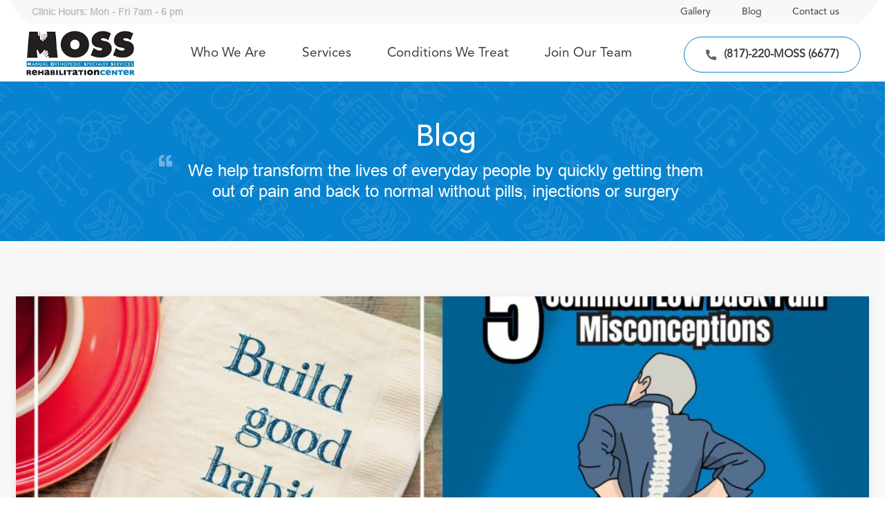

--- FILE ---
content_type: text/html; charset=UTF-8
request_url: https://www.springtownphysicaltherapy.com/tag/low-back-pain/
body_size: 11697
content:
<!doctype html>
<html lang="en">
    <head>
            <meta charset="utf-8">
        <meta name="viewport" content="width=device-width, initial-scale=1, user-scalable=0">
        <link rel="icon" type="image/png" href="images/favicon.png" />
   
         <title>low back pain | Moss Rehabilation Center</title>

		<!-- All in One SEO 4.0.8 -->
		<link rel="canonical" href="https://www.springtownphysicaltherapy.com/tag/low-back-pain/" />
		<script type="application/ld+json" class="aioseo-schema">
			{"@context":"https:\/\/schema.org","@graph":[{"@type":"WebSite","@id":"https:\/\/www.springtownphysicaltherapy.com\/#website","url":"https:\/\/www.springtownphysicaltherapy.com\/","name":"Moss Rehabilation Center","description":"Physical Therapy Springtown TX","publisher":{"@id":"https:\/\/www.springtownphysicaltherapy.com\/#organization"},"potentialAction":{"@type":"SearchAction","target":"https:\/\/www.springtownphysicaltherapy.com\/?s={search_term_string}","query-input":"required name=search_term_string"}},{"@type":"Organization","@id":"https:\/\/www.springtownphysicaltherapy.com\/#organization","name":"Moss Rehabilation Center","url":"https:\/\/www.springtownphysicaltherapy.com\/","logo":{"@type":"ImageObject","@id":"https:\/\/www.springtownphysicaltherapy.com\/#organizationLogo","url":"https:\/\/www.springtownphysicaltherapy.com\/wp-content\/uploads\/2020\/04\/logo.png","width":245,"height":108},"image":{"@id":"https:\/\/www.springtownphysicaltherapy.com\/#organizationLogo"}},{"@type":"BreadcrumbList","@id":"https:\/\/www.springtownphysicaltherapy.com\/tag\/low-back-pain\/#breadcrumblist","itemListElement":[{"@type":"ListItem","@id":"https:\/\/www.springtownphysicaltherapy.com\/#listItem","position":1,"item":{"@type":"WebPage","@id":"https:\/\/www.springtownphysicaltherapy.com\/#item","name":"MOSS Rehabilitation Center | Physical Therapy Springtown TX","description":"MOSS Rehabilitation Center offers personalized physical therapy to transform your life & reach your goals. Learn about our rehabilitation services on our site!","url":"https:\/\/www.springtownphysicaltherapy.com\/"},"nextItem":"https:\/\/www.springtownphysicaltherapy.com\/tag\/low-back-pain\/#listItem"},{"@type":"ListItem","@id":"https:\/\/www.springtownphysicaltherapy.com\/tag\/low-back-pain\/#listItem","position":2,"item":{"@type":"CollectionPage","@id":"https:\/\/www.springtownphysicaltherapy.com\/tag\/low-back-pain\/#item","name":"low back pain | Moss Rehabilation Center","url":"https:\/\/www.springtownphysicaltherapy.com\/tag\/low-back-pain\/"},"previousItem":"https:\/\/www.springtownphysicaltherapy.com\/#listItem"}]},{"@type":"CollectionPage","@id":"https:\/\/www.springtownphysicaltherapy.com\/tag\/low-back-pain\/#collectionpage","url":"https:\/\/www.springtownphysicaltherapy.com\/tag\/low-back-pain\/","name":"low back pain | Moss Rehabilation Center","inLanguage":"en-US","isPartOf":{"@id":"https:\/\/www.springtownphysicaltherapy.com\/#website"},"breadcrumb":{"@id":"https:\/\/www.springtownphysicaltherapy.com\/tag\/low-back-pain\/#breadcrumblist"}}]}
		</script>
		<!-- All in One SEO -->

<link rel='dns-prefetch' href='//ajax.googleapis.com' />
<link rel='dns-prefetch' href='//www.google.com' />
<link rel='dns-prefetch' href='//code.jquery.com' />
<link rel='dns-prefetch' href='//cdnjs.cloudflare.com' />
<link rel='dns-prefetch' href='//maxcdn.bootstrapcdn.com' />
<link rel='dns-prefetch' href='//fonts.googleapis.com' />
<link rel='dns-prefetch' href='//kit-pro.fontawesome.com' />
<link rel='dns-prefetch' href='//s.w.org' />
<link rel="alternate" type="application/rss+xml" title="Moss Rehabilation Center &raquo; Feed" href="https://www.springtownphysicaltherapy.com/feed/" />
<link rel="alternate" type="application/rss+xml" title="Moss Rehabilation Center &raquo; Comments Feed" href="https://www.springtownphysicaltherapy.com/comments/feed/" />
<link rel="alternate" type="application/rss+xml" title="Moss Rehabilation Center &raquo; low back pain Tag Feed" href="https://www.springtownphysicaltherapy.com/tag/low-back-pain/feed/" />
<link rel='stylesheet' id='activecampaign-form-block-css'  href='https://www.springtownphysicaltherapy.com/wp-content/plugins/activecampaign-subscription-forms/activecampaign-form-block/build/style-index.css?ver=1666053327' media='all' />
<link rel='stylesheet' id='labb-frontend-styles-css'  href='https://www.springtownphysicaltherapy.com/wp-content/plugins/addons-for-beaver-builder/assets/css/labb-frontend.css?ver=2.7.5' media='all' />
<link rel='stylesheet' id='labb-icomoon-styles-css'  href='https://www.springtownphysicaltherapy.com/wp-content/plugins/addons-for-beaver-builder/assets/css/icomoon.css?ver=2.7.5' media='all' />
<link rel='stylesheet' id='roboto-css'  href='https://fonts.googleapis.com/css?family=Roboto%3A400%2C700&#038;ver=5.5.15' media='all' />
<link rel='stylesheet' id='optimize-urgency-frontend-font-awesome-css'  href='https://www.springtownphysicaltherapy.com/wp-content/plugins/op-urgency-3/assets/css/font-awesome.min.css?ver=1.0.2' media='all' />
<link rel='stylesheet' id='optimize-urgency-frontend-css'  href='https://www.springtownphysicaltherapy.com/wp-content/plugins/op-urgency-3/assets/css/frontend.min.css?ver=1.0.2' media='all' />
<link rel='stylesheet' id='wpcf7-redirect-script-frontend-css'  href='https://www.springtownphysicaltherapy.com/wp-content/plugins/wpcf7-redirect/build/css/wpcf7-redirect-frontend.min.css?ver=5.5.15' media='all' />
<link rel='stylesheet' id='bootstrap-min-css'  href='https://maxcdn.bootstrapcdn.com/bootstrap/4.3.1/css/bootstrap.min.css?ver=5.5.15' media='all' />
<link rel='stylesheet' id='carousel-css'  href='https://cdnjs.cloudflare.com/ajax/libs/OwlCarousel2/2.3.4/assets/owl.carousel.min.css?ver=5.5.15' media='all' />
<link rel='stylesheet' id='default-css'  href='https://cdnjs.cloudflare.com/ajax/libs/OwlCarousel2/2.3.4/assets/owl.theme.default.min.css?ver=5.5.15' media='all' />
<link rel='stylesheet' id='pro-css'  href='https://kit-pro.fontawesome.com/releases/v5.11.2/css/pro.min.css?ver=5.5.15' media='all' />
<link rel='stylesheet' id='site-css-css'  href='https://www.springtownphysicaltherapy.com/wp-content/themes/moss/css/site.css?ver=1.0.0' media='all' />
<link rel='stylesheet' id='style-css'  href='https://www.springtownphysicaltherapy.com/wp-content/themes/moss/style.css?ver=1.0.0' media='all' />
<script src='https://www.springtownphysicaltherapy.com/wp-includes/js/jquery/jquery.js?ver=1.12.4-wp' id='jquery-core-js'></script>
<script id='optimize-urgency-frontend-js-extra'>
var op_urgency_tr = {"wp_verified":"Verified by WooCommerce","optimizecheckouts_verified":"Verified by OptimizeCheckouts"};
</script>
<script src='https://www.springtownphysicaltherapy.com/wp-content/plugins/op-urgency-3/assets/js/frontend.min.js?ver=1.0.2' id='optimize-urgency-frontend-js'></script>
<script src='https://www.springtownphysicaltherapy.com/wp-content/plugins/op-urgency-3/assets/js/countUp.min.js?ver=1.0.2' id='op3-urgency-count-up-js'></script>
<script src='https://www.springtownphysicaltherapy.com/wp-content/themes/twentytwenty/assets/js/index.js?ver=5.5.15' id='twentytwenty-js-js' async></script>
<script id='op3-opc-global-object-handler-js-extra'>
var optimizecart = {"ajax_url":"https:\/\/www.springtownphysicaltherapy.com\/wp-admin\/admin-ajax.php","assets_url":"https:\/\/www.springtownphysicaltherapy.com\/wp-content\/plugins\/op-cart\/public\/assets\/","rest_url":"https:\/\/www.springtownphysicaltherapy.com\/wp-json\/opc\/v1","rest_nonce":"9d3e685108","locale":"en_US","detected_country":"US","current_user_email":"","translations":{"TAX ID":"TAX ID","Phone":"Phone","Credit\/Debit Card":"Credit\/Debit Card","Add New Card":"Add New Card","Use Credit Card":"Use Credit Card","Pay Using PayPal":"Pay Using PayPal","Validating Payment Method...":"Validating Payment Method...","Creating Order...":"Creating Order...","Confirming Card Payment...":"Confirming Card Payment...","Finishing Payment...":"Finishing Payment...","Payment Successful.":"Payment Successful.","Payment Successful, Redirecting...":"Payment Successful, Redirecting..."},"stripe_locale":"","currency":"GBP","currency_decimal_places":"2","seller_country":"","stripe_apple_google_pay_enabled":"no"};
</script>
<link rel="https://api.w.org/" href="https://www.springtownphysicaltherapy.com/wp-json/" /><link rel="alternate" type="application/json" href="https://www.springtownphysicaltherapy.com/wp-json/wp/v2/tags/89" /><link rel="EditURI" type="application/rsd+xml" title="RSD" href="https://www.springtownphysicaltherapy.com/xmlrpc.php?rsd" />
<link rel="wlwmanifest" type="application/wlwmanifest+xml" href="https://www.springtownphysicaltherapy.com/wp-includes/wlwmanifest.xml" /> 
<meta name="generator" content="WordPress 5.5.15" />
        <script type="text/javascript">
            (function () {
                window.labb_fs = {can_use_premium_code: false};
            })();
        </script>
        
		<!-- GA Google Analytics @ https://m0n.co/ga -->
		<script>
			(function(i,s,o,g,r,a,m){i['GoogleAnalyticsObject']=r;i[r]=i[r]||function(){
			(i[r].q=i[r].q||[]).push(arguments)},i[r].l=1*new Date();a=s.createElement(o),
			m=s.getElementsByTagName(o)[0];a.async=1;a.src=g;m.parentNode.insertBefore(a,m)
			})(window,document,'script','https://www.google-analytics.com/analytics.js','ga');
			ga('create', '169009355-1', 'auto');
			ga('send', 'pageview');
		</script>

		<script>document.documentElement.className = document.documentElement.className.replace( 'no-js', 'js' );</script>
	<style>.recentcomments a{display:inline !important;padding:0 !important;margin:0 !important;}</style>
<link rel="icon" href="https://www.springtownphysicaltherapy.com/wp-content/uploads/2020/04/cropped-footer-logo-32x32.png" sizes="32x32" />
<link rel="icon" href="https://www.springtownphysicaltherapy.com/wp-content/uploads/2020/04/cropped-footer-logo-192x192.png" sizes="192x192" />
<link rel="apple-touch-icon" href="https://www.springtownphysicaltherapy.com/wp-content/uploads/2020/04/cropped-footer-logo-180x180.png" />
<meta name="msapplication-TileImage" content="https://www.springtownphysicaltherapy.com/wp-content/uploads/2020/04/cropped-footer-logo-270x270.png" />
		<!-- Facebook Pixel Code -->
		<script>
			var aepc_pixel = {"pixel_id":"1378566108868063","user":{},"enable_advanced_events":"yes","fire_delay":"0"},
				aepc_pixel_args = [],
				aepc_extend_args = function( args ) {
					if ( typeof args === 'undefined' ) {
						args = {};
					}

					for(var key in aepc_pixel_args)
						args[key] = aepc_pixel_args[key];

					return args;
				};

			// Extend args
			if ( 'yes' === aepc_pixel.enable_advanced_events ) {
				aepc_pixel_args.userAgent = navigator.userAgent;
				aepc_pixel_args.language = navigator.language;

				if ( document.referrer.indexOf( document.domain ) < 0 ) {
					aepc_pixel_args.referrer = document.referrer;
				}
			}
		</script>
		<script>
						!function(f,b,e,v,n,t,s){if(f.fbq)return;n=f.fbq=function(){n.callMethod?
				n.callMethod.apply(n,arguments):n.queue.push(arguments)};if(!f._fbq)f._fbq=n;
				n.push=n;n.loaded=!0;n.version='2.0';n.agent='dvpixelcaffeinewordpress';n.queue=[];t=b.createElement(e);t.async=!0;
				t.src=v;s=b.getElementsByTagName(e)[0];s.parentNode.insertBefore(t,s)}(window,
				document,'script','https://connect.facebook.net/en_US/fbevents.js');
			
						fbq('init', aepc_pixel.pixel_id, aepc_pixel.user);

						setTimeout( function() {
				fbq('track', "PageView", aepc_pixel_args);
			}, aepc_pixel.fire_delay * 1000 );
					</script>
				<noscript><img height="1" width="1" style="display:none"
		               src="https://www.facebook.com/tr?id=1378566108868063&ev=PageView&noscript=1"
			/></noscript>
				<!-- End Facebook Pixel Code -->
				<style id="wp-custom-css">
			.page-id-942 .page-bg {
    display: none;
}

.page-id-942 #post-942 .container {
    margin: 0 auto;
    max-width: 100%;
    padding-left: 0;
    padding-right: 0;
    padding-top: 0 !important;
}
.page-id-942 .promotion-banner {
    display: none;
}
#post-942 .row {
    margin-left: 0;
    margin-right: 0;
}
.row > .col, .row > [class*=col-] {
    padding-left: 0;
    padding-right: 0;
}		</style>
		       <!-- Global site tag (gtag.js) - Google Analytics -->
<script async src="https://www.googletagmanager.com/gtag/js?id=UA-169009355-1"></script>
<script>
  window.dataLayer = window.dataLayer || [];
  function gtag(){dataLayer.push(arguments);}
  gtag('js', new Date());

  gtag('config', 'UA-169009355-1');
</script>
		<meta name="facebook-domain-verification" content="y483smqbny1q8rhlp4jql2pdlqaj0x" />
<!-- Global site tag (gtag.js) - Google Ads: 934262129 --> <script async src="https://www.googletagmanager.com/gtag/js?id=AW-934262129"></script> <script> window.dataLayer = window.dataLayer || []; function gtag(){dataLayer.push(arguments);} gtag('js', new Date()); gtag('config', 'AW-934262129'); </script>
		<script> gtag('config', 'AW-934262129/dwojCN3OiPsCEPHqvr0D', { 'phone_conversion_number': '817-220-6677' }); </script>
    </head> 

    <body data-rsssl=1 class="archive tag tag-low-back-pain tag-89 wp-custom-logo wp-embed-responsive enable-search-modal has-no-pagination showing-comments show-avatars footer-top-visible">
        <header class="site-header mainnav-site nofix">
            <div class="site-container">
                
                <nav class="navbar navbar-expand-xl navbar-light bg-white">
                        <div class="quicklinks-top d-none d-md-block d-xl-flex">
                           <div class="office_hours">
                               <strong>Clinic Hours: Mon - Fri 7am - 6 pm</strong> 
                           </div>
                            <nav class="nav d-none d-xl-flex justify-content-around ml-auto">
							                                <li class="nav-item"> <a class="nav-link" href="https://www.springtownphysicaltherapy.com/galleries/">Gallery</a></li>
								                                 <li class="nav-item"> <a class="nav-link" href="https://www.springtownphysicaltherapy.com/blog/">Blog</a></li>
								                                 <li class="nav-item"> <a class="nav-link" href="https://www.springtownphysicaltherapy.com/contact-us/">Contact us</a></li>
								  
                            </nav>
                        </div>
                    <div class="container-fluid p-0">
                          <!-- Brand -->
						                            <a class="navbar-brand" href="https://www.springtownphysicaltherapy.com/">
                            <img src="https://www.springtownphysicaltherapy.com/wp-content/uploads/2020/04/logo.png" class="navbar-brand-img" alt="logo">
                          </a>
                  
                          <!-- Toggler -->
                          <button class="navbar-toggler" type="button">
                            <span class="navbar-toggler-icon"></span>
                          </button>
                  
                          <!-- Collapse -->
                          
                            <!-- Navigation -->
							
							<div id="navbarCollapse" class="collapse navbar-collapse"><ul id="menu-main-menu" class="navbar-nav ml-auto mr-auto"><li id="menu-item-30" class="menu-item menu-item-type-post_type menu-item-object-page menu-item-30 nav-item"><a href="https://www.springtownphysicaltherapy.com/who-we-are/" class="nav-link">Who We Are</a></li>
<li id="menu-item-31" class="mega1 menu-item menu-item-type-post_type menu-item-object-page menu-item-31 nav-item"><a href="https://www.springtownphysicaltherapy.com/where-does-it-hurt/" class="nav-link">Services</a></li>
<li id="menu-item-29" class="mega menu-item menu-item-type-post_type menu-item-object-page menu-item-29 nav-item"><a href="https://www.springtownphysicaltherapy.com/conditions-we-treat/" class="nav-link">Conditions We Treat</a></li>
<li id="menu-item-2358" class="menu-item menu-item-type-post_type menu-item-object-page menu-item-2358 nav-item"><a href="https://www.springtownphysicaltherapy.com/joinourteam/" class="nav-link">Join Our Team</a></li>
</ul></div>							                            <a href="tel:(817)-220-MOSS (6677)" class="theme-btn cta"><img src="https://www.springtownphysicaltherapy.com/wp-content/uploads/2020/04/phone-icon.png" alt="tel">(817)-220-MOSS (6677)</a>
                  
                            <!-- Button -->
                           <div class="cs_submenu cwt">
                                <div class="row">
                                    <div class="col-md-8">
                                        <ul class="nav-list">
                                                    
                                                    <li class="nav-item" data-img="https://www.springtownphysicaltherapy.com/wp-content/uploads/2020/05/Untitled-6-251x300.png"><a href="https://www.springtownphysicaltherapy.com/conditions-we-treat/#c-1" class="nav-item">Back Pain & Sciatica</a></li>
													
                                                    <li class="nav-item" data-img="https://www.springtownphysicaltherapy.com/wp-content/uploads/2020/05/Untitled-7-251x300.png"><a href="https://www.springtownphysicaltherapy.com/conditions-we-treat/#c-2" class="nav-item">Neck Pain</a></li>
													
                                                    <li class="nav-item" data-img="https://www.springtownphysicaltherapy.com/wp-content/uploads/2020/05/Untitled-5-251x300.png"><a href="https://www.springtownphysicaltherapy.com/conditions-we-treat/#c-3" class="nav-item">Shoulder Pain</a></li>
													
                                                    <li class="nav-item" data-img="https://www.springtownphysicaltherapy.com/wp-content/uploads/2020/05/Untitled-8-251x300.png"><a href="https://www.springtownphysicaltherapy.com/conditions-we-treat/#c-4" class="nav-item">Balance/Weakness</a></li>
													
                                                    <li class="nav-item" data-img="https://www.springtownphysicaltherapy.com/wp-content/uploads/2020/05/Untitled-19-251x300.png"><a href="https://www.springtownphysicaltherapy.com/conditions-we-treat/#c-5" class="nav-item">Knee Pain</a></li>
													
                                                    <li class="nav-item" data-img="https://www.springtownphysicaltherapy.com/wp-content/uploads/2020/05/Untitled-4-251x300.png"><a href="https://www.springtownphysicaltherapy.com/conditions-we-treat/#c-6" class="nav-item">Other Conditions</a></li>
													                                        </ul>
                                        <div class="pt-3 text-center">
                                            <a href="https://www.springtownphysicaltherapy.com/conditions-we-treat/" class="themebtn view_all py-2 px-4">View All</a>
                                        </div>
                                    </div>
                                    <div class="col-md-4">
                                        <img class="img-fluid" src="https://www.springtownphysicaltherapy.com/wp-content/uploads/2020/05/Untitled-6-251x300.png" alt="img">
                                    </div>
                                </div>
                            </div>
                           <div class="cs_submenu serv">
                                <div class="row justify-content-center">
                                    <div class="col-12">
                                        <ul class="nav-list">
                                                    
                                                    <li class="nav-item"><a href="https://www.springtownphysicaltherapy.com/where-does-it-hurt/#s-1" class="nav-item">Physical Therapy</a></li>
													
                                                    <li class="nav-item"><a href="https://www.springtownphysicaltherapy.com/where-does-it-hurt/#s-2" class="nav-item">Dry Needling</a></li>
													
                                                    <li class="nav-item"><a href="https://www.springtownphysicaltherapy.com/where-does-it-hurt/#s-3" class="nav-item">Deep Tissue Laser</a></li>
													
                                                    <li class="nav-item"><a href="https://www.springtownphysicaltherapy.com/where-does-it-hurt/#s-4" class="nav-item">Spinal Decompression</a></li>
													
                                                    <li class="nav-item"><a href="https://www.springtownphysicaltherapy.com/where-does-it-hurt/#s-5" class="nav-item">Blood Flow Restriction</a></li>
													                                        </ul>
                                        <div class="pt-3 text-center">
                                            <a href="https://www.springtownphysicaltherapy.com/where-does-it-hurt/" class="themebtn view_all py-2 px-4">View All</a>
                                        </div>
                                    </div>
                                   
                                </div>
                            </div>
                    </div>
                      </nav>
                    </div>
       
    </header>
		<main id="main" class="site-main">

<section class="page-bg">
    <div class="heading-content text-center">
        <div class="site-container">
            <div class="col-md-8 mx-auto pl-4 pl-4">
                <h2>Blog</h2>
                <p>We help transform the lives of everyday people by quickly getting them out of pain and back to normal without pills, injections or surgery</p>
            </div>
        </div>
    </div>   
</section>
			
<!--Featured Blog Grid section starts here-->
<section class="blog-grids bg-gray-custom">
    <div class="site-container">
        <div class="row">
                            							
 <div class="col-sm-6 mb-4">
                <div class="blog-box position-relative">
                    <div class="custom-shadow">
                        <img src="https://www.springtownphysicaltherapy.com/wp-content/uploads/2025/12/How-to-Create-Habits-That-Support-Long-Term-Health-517x350.jpg" class="img-fluid" alt='Blog Image'>
                    </div>
                    <h4>How to Create Habits That Support Long Term Health</h4>
                    <a href="https://www.springtownphysicaltherapy.com/how-to-create-habits-that-support-long-term-health/" class="stretched-link"></a>
                </div>
            </div>
                            							
 <div class="col-sm-6 mb-4">
                <div class="blog-box position-relative">
                    <div class="custom-shadow">
                        <img src="https://www.springtownphysicaltherapy.com/wp-content/uploads/2025/12/5-common-Low-Back-Pain-517x350.jpg" class="img-fluid" alt='Blog Image'>
                    </div>
                    <h4>5 Common Low Back Pain Misconceptions</h4>
                    <a href="https://www.springtownphysicaltherapy.com/5-common-low-back-pain-misconceptions/" class="stretched-link"></a>
                </div>
            </div>
                                                        
                            						   <div class="col-md-4 col-sm-6 mb-4 mb-md-0">
								<div class="blog-box position-relative">
									<div class="custom-shadow">
										<img src="https://www.springtownphysicaltherapy.com/wp-content/uploads/2025/11/Neck-Pain-More-Than-Just-a-Stiff-Neck-517x350.jpg" class="img-fluid" alt="img">
									</div>
									<h4>Neck Pain: More Than Just a Stiff Neck</h4>
									 <a href="https://www.springtownphysicaltherapy.com/neck-pain-more-than-just-a-stiff-neck/" class="stretched-link"></a>
								</div>
							</div>
														   <div class="col-md-4 col-sm-6 mb-4 mb-md-0">
								<div class="blog-box position-relative">
									<div class="custom-shadow">
										<img src="https://www.springtownphysicaltherapy.com/wp-content/uploads/2025/10/Shoulder-Pain-Relief-Through-Physical-and-Occupational-Therapy-517x350.png" class="img-fluid" alt="img">
									</div>
									<h4>Shoulder Pain Relief Through Physical and Occupational Therapy: Heal Naturally, Avoid Surgery</h4>
									 <a href="https://www.springtownphysicaltherapy.com/shoulder-pain-relief-through-physical-and-occupational-therapy-heal-naturally-avoid-surgery/" class="stretched-link"></a>
								</div>
							</div>
														   <div class="col-md-4 col-sm-6 mb-4 mb-md-0">
								<div class="blog-box position-relative">
									<div class="custom-shadow">
										<img src="https://www.springtownphysicaltherapy.com/wp-content/uploads/2025/08/Physical-Therapy-for-Knee-Pain-Avoid-Surgery-or-Recover-Better-from-Replacement--517x350.jpg" class="img-fluid" alt="img">
									</div>
									<h4>Physical Therapy for Knee Pain: Avoid Surgery or Recover Better from Replacement</h4>
									 <a href="https://www.springtownphysicaltherapy.com/physical-therapy-for-knee-pain-avoid-surgery-or-recover-better-from-replacement/" class="stretched-link"></a>
								</div>
							</div>
								
        </div>
    </div>
</section>	
<!-- Use this Layout for page having content on left and sidebar at right-->
<section class="body-content">

		<div class="container pt-5">

        <div class="row pb-5 pt-lg-4">

			
        	<div class="col-xl-7 col-md-8 pr-lg-4 pr-xl-0">

		<div class='row blog-list'><article id="post-1793" class="mb-5 position-relative col-md-12 post-1793 post type-post status-publish format-standard has-post-thumbnail hentry category-back tag-low-back-pain tag-moss-rehabilitation-center">         
		  <a title="Don’t Let Back Pain Wreck Your Life" href="https://www.springtownphysicaltherapy.com/dont-let-back-pain-wreck-your-life/"><img src=https://www.springtownphysicaltherapy.com/wp-content/uploads/2022/03/Screen-Shot-2022-03-07-at-5.27.29-PM-768x574.png class="img-fluid" alt="content Image"></a>  <div class="pt-lg-4 pt-3">
    <h3 class="h3 mb-3">Don’t Let Back Pain Wreck Your...</h3>
    <div class="text-capitalize d-sm-flex align-items-center justify-content-between"> 
    			
</div>
    <p class="mb-4">Today we highlight a client who has been with MOSS for several “rounds” of therapy for various conditions.&nbsp; She is extremely active and wants to stay that way. She also understands that physical therapy is a “contact sport” and you have to work hard to get your desired results.&nbsp; Her ultimate goal was to get back to gardening and yard work.&nbsp; Today I want to introduce you to Sandy. She is very sweet and is probably one of the most proactive patients I have. When Sandy discovers an issue that doesn’t seem to be going away she gives us a...</p>
    <div class="d-sm-flex  align-items-center  text-capitalize pt-lg-1">
    	    <a title="Don’t Let Back Pain Wreck Your Life" href="https://www.springtownphysicaltherapy.com/dont-let-back-pain-wreck-your-life/" class="text-uppercase themebtn text-capitalize">Read Full Article</a>
    </div>
  </div>
</article>
<!-- #post-1793 -->
<article id="post-1789" class="mb-5 position-relative col-md-12 post-1789 post type-post status-publish format-standard has-post-thumbnail hentry category-back tag-low-back-pain tag-lower-back tag-moss-rehabilitation-center">         
		  <a title="The BIGGEST Mistake Low Back Pain Sufferers Make" href="https://www.springtownphysicaltherapy.com/the-biggest-mistake-low-back-pain-sufferers-make/"><img src=https://www.springtownphysicaltherapy.com/wp-content/uploads/2022/03/Blog-The-BIGGEST-Mistake-Low-Back-Pain-Sufferers-Make-768x644.png class="img-fluid" alt="content Image"></a>  <div class="pt-lg-4 pt-3">
    <h3 class="h3 mb-3">The BIGGEST Mistake Low Back Pain...</h3>
    <div class="text-capitalize d-sm-flex align-items-center justify-content-between"> 
    			
</div>
    <p class="mb-4">If you or someone you know has back pain then this article is for you.&nbsp; This is something very close to my heart as I have suffered with lower back pain through the years. My Dad and brother have also suffered with lower back pain which became so bad they both underwent dangerous surgery to try and fix their problem.&nbsp; They live in San Antonio (where I grew up) and I felt guilty that I was not able to help them, but hopefully my 23+ years of experience can help you.&nbsp;&nbsp; Fortunately my dad did okay after his surgery. I...</p>
    <div class="d-sm-flex  align-items-center  text-capitalize pt-lg-1">
    	    <a title="The BIGGEST Mistake Low Back Pain Sufferers Make" href="https://www.springtownphysicaltherapy.com/the-biggest-mistake-low-back-pain-sufferers-make/" class="text-uppercase themebtn text-capitalize">Read Full Article</a>
    </div>
  </div>
</article>
<!-- #post-1789 -->
<article id="post-1776" class="mb-5 position-relative col-md-12 post-1776 post type-post status-publish format-standard has-post-thumbnail hentry category-back tag-back-pain tag-low-back-pain tag-lumbar tag-moss-rehabilitation-center tag-springtown">         
		  <a title="I Don’t Have Time  For…" href="https://www.springtownphysicaltherapy.com/i-dont-have-time-for/"><img src=https://www.springtownphysicaltherapy.com/wp-content/uploads/2022/02/Blog-I-Dont-Have-Time-For...-768x644.jpg class="img-fluid" alt="content Image"></a>  <div class="pt-lg-4 pt-3">
    <h3 class="h3 mb-3">I Don’t Have Time For…</h3>
    <div class="text-capitalize d-sm-flex align-items-center justify-content-between"> 
    			
</div>
    <p class="mb-4">Tick Tock goes the clock. I don’t have time for ……(you fill in the blank).&nbsp; Often we hear this when it comes to scheduling physical therapy 3 times a week for 4-6 weeks.&nbsp; On the surface this can seem like a lot of time but rarely do people see it as an investment in their health.&nbsp; The problem is you should see the time you spend to either get out of pain or to build or maintain your strength and independence as an investment and not a cost.&nbsp; An investment is something that gives you a positive return on your...</p>
    <div class="d-sm-flex  align-items-center  text-capitalize pt-lg-1">
    	    <a title="I Don’t Have Time  For…" href="https://www.springtownphysicaltherapy.com/i-dont-have-time-for/" class="text-uppercase themebtn text-capitalize">Read Full Article</a>
    </div>
  </div>
</article>
<!-- #post-1776 -->
</div>
        	

            </div>

            
            <div class="col-md-4 ml-lg-auto pl-lg-4 pl-xl-0">

            <form role="search" aria-label="Search for x:" method="get" class="search-form" action="https://www.springtownphysicaltherapy.com/">
	<label for="search-form-1">
		<span class="screen-reader-text">Search for:</span>
		<input type="search" id="search-form-1" class="search-field" placeholder="Search &hellip;" value="" name="s" />
	</label>
	<input type="submit" class="search-submit" value="Search" />
</form>

<div class="card sidebar-box mb-4">

  <h5 class="card-header text-capitalize">Latest posts</h5>

  <div class="card-body">

    <ul class="list-unstyled mb-0">

		  
  <li class="media mb-3 align-items-center position-relative">

    <img src="data:image/jpg;base64," class="mr-3 img-fluid" alt="..." style="flex:0 0 70px; max-width:70px">

    <div class="media-body">

      <p class="mb-0">How to Create Habits That Support...</p>

    </div>

    <a href="https://www.springtownphysicaltherapy.com/how-to-create-habits-that-support-long-term-health/" class="stretched-link"></a>

  </li>

            
  <li class="media mb-3 align-items-center position-relative">

    <img src="data:image/jpg;base64," class="mr-3 img-fluid" alt="..." style="flex:0 0 70px; max-width:70px">

    <div class="media-body">

      <p class="mb-0">5 Common Low Back Pain Misconceptions</p>

    </div>

    <a href="https://www.springtownphysicaltherapy.com/5-common-low-back-pain-misconceptions/" class="stretched-link"></a>

  </li>

            
  <li class="media mb-3 align-items-center position-relative">

    <img src="data:image/jpg;base64," class="mr-3 img-fluid" alt="..." style="flex:0 0 70px; max-width:70px">

    <div class="media-body">

      <p class="mb-0">Neck Pain: More Than Just a...</p>

    </div>

    <a href="https://www.springtownphysicaltherapy.com/neck-pain-more-than-just-a-stiff-neck/" class="stretched-link"></a>

  </li>

            
  <li class="media mb-3 align-items-center position-relative">

    <img src="data:image/png;base64," class="mr-3 img-fluid" alt="..." style="flex:0 0 70px; max-width:70px">

    <div class="media-body">

      <p class="mb-0">Shoulder Pain Relief Through Physical and...</p>

    </div>

    <a href="https://www.springtownphysicaltherapy.com/shoulder-pain-relief-through-physical-and-occupational-therapy-heal-naturally-avoid-surgery/" class="stretched-link"></a>

  </li>

            
</ul>

  </div>

</div>


<div class="card sidebar-box mb-4">

  <h5 class="card-header text-capitalize">categories</h5>

  <div class="card-body">

  	 <div class="list-group list-group-flush">
         <a href="https://www.springtownphysicaltherapy.com/category/balance/" class="list-group-item d-flex justify-content-between align-items-center px-0 border-0">

         Balance<span class="badge theme-bg-alt text-white badge-pill">16</span>

         </a>

         
         <a href="https://www.springtownphysicaltherapy.com/category/general/exercise/" class="list-group-item d-flex justify-content-between align-items-center px-0 border-0">

         Exercise<span class="badge theme-bg-alt text-white badge-pill">8</span>

         </a>

         
         <a href="https://www.springtownphysicaltherapy.com/category/general/" class="list-group-item d-flex justify-content-between align-items-center px-0 border-0">

         General<span class="badge theme-bg-alt text-white badge-pill">27</span>

         </a>

         
         <a href="https://www.springtownphysicaltherapy.com/category/knee/" class="list-group-item d-flex justify-content-between align-items-center px-0 border-0">

         Knee<span class="badge theme-bg-alt text-white badge-pill">13</span>

         </a>

         
         <a href="https://www.springtownphysicaltherapy.com/category/back/" class="list-group-item d-flex justify-content-between align-items-center px-0 border-0">

         Lower Back<span class="badge theme-bg-alt text-white badge-pill">23</span>

         </a>

         
         <a href="https://www.springtownphysicaltherapy.com/category/general/mindset/" class="list-group-item d-flex justify-content-between align-items-center px-0 border-0">

         Mindset<span class="badge theme-bg-alt text-white badge-pill">12</span>

         </a>

         
         <a href="https://www.springtownphysicaltherapy.com/category/neck/" class="list-group-item d-flex justify-content-between align-items-center px-0 border-0">

         Neck<span class="badge theme-bg-alt text-white badge-pill">10</span>

         </a>

         
         <a href="https://www.springtownphysicaltherapy.com/category/general/nutrition/" class="list-group-item d-flex justify-content-between align-items-center px-0 border-0">

         Nutrition<span class="badge theme-bg-alt text-white badge-pill">10</span>

         </a>

         
         <a href="https://www.springtownphysicaltherapy.com/category/general/recovery/" class="list-group-item d-flex justify-content-between align-items-center px-0 border-0">

         Recovery<span class="badge theme-bg-alt text-white badge-pill">18</span>

         </a>

         
         <a href="https://www.springtownphysicaltherapy.com/category/services/" class="list-group-item d-flex justify-content-between align-items-center px-0 border-0">

         Services<span class="badge theme-bg-alt text-white badge-pill">3</span>

         </a>

         
         <a href="https://www.springtownphysicaltherapy.com/category/shoulder/" class="list-group-item d-flex justify-content-between align-items-center px-0 border-0">

         Shoulder<span class="badge theme-bg-alt text-white badge-pill">14</span>

         </a>

         
         <a href="https://www.springtownphysicaltherapy.com/category/success-stories/" class="list-group-item d-flex justify-content-between align-items-center px-0 border-0">

         Success Stories<span class="badge theme-bg-alt text-white badge-pill">10</span>

         </a>

         
         <a href="https://www.springtownphysicaltherapy.com/category/uncategorized/" class="list-group-item d-flex justify-content-between align-items-center px-0 border-0">

         Uncategorized<span class="badge theme-bg-alt text-white badge-pill">4</span>

         </a>

         </div>
  </div>

</div>


<div class="card sidebar-box mb-4">

  <h5 class="card-header text-capitalize">Archive</h5>

  <div class="card-body">

  	 
<div class="list-group list-group-flush">

	<li class="list-group-item d-flex justify-content-between align-items-center px-0 border-0 arc-list"><a href='https://www.springtownphysicaltherapy.com/2026/01/'>January 2026</a>&nbsp;(1)</li>
	<li class="list-group-item d-flex justify-content-between align-items-center px-0 border-0 arc-list"><a href='https://www.springtownphysicaltherapy.com/2025/12/'>December 2025</a>&nbsp;(1)</li>
	<li class="list-group-item d-flex justify-content-between align-items-center px-0 border-0 arc-list"><a href='https://www.springtownphysicaltherapy.com/2025/11/'>November 2025</a>&nbsp;(1)</li>
	<li class="list-group-item d-flex justify-content-between align-items-center px-0 border-0 arc-list"><a href='https://www.springtownphysicaltherapy.com/2025/10/'>October 2025</a>&nbsp;(1)</li>
	<li class="list-group-item d-flex justify-content-between align-items-center px-0 border-0 arc-list"><a href='https://www.springtownphysicaltherapy.com/2025/09/'>September 2025</a>&nbsp;(1)</li>
	<li class="list-group-item d-flex justify-content-between align-items-center px-0 border-0 arc-list"><a href='https://www.springtownphysicaltherapy.com/2025/08/'>August 2025</a>&nbsp;(4)</li>
	<li class="list-group-item d-flex justify-content-between align-items-center px-0 border-0 arc-list"><a href='https://www.springtownphysicaltherapy.com/2025/07/'>July 2025</a>&nbsp;(4)</li>
	<li class="list-group-item d-flex justify-content-between align-items-center px-0 border-0 arc-list"><a href='https://www.springtownphysicaltherapy.com/2025/06/'>June 2025</a>&nbsp;(4)</li>
	<li class="list-group-item d-flex justify-content-between align-items-center px-0 border-0 arc-list"><a href='https://www.springtownphysicaltherapy.com/2025/05/'>May 2025</a>&nbsp;(4)</li>
	<li class="list-group-item d-flex justify-content-between align-items-center px-0 border-0 arc-list"><a href='https://www.springtownphysicaltherapy.com/2025/04/'>April 2025</a>&nbsp;(5)</li>
	<li class="list-group-item d-flex justify-content-between align-items-center px-0 border-0 arc-list"><a href='https://www.springtownphysicaltherapy.com/2025/03/'>March 2025</a>&nbsp;(4)</li>
	<li class="list-group-item d-flex justify-content-between align-items-center px-0 border-0 arc-list"><a href='https://www.springtownphysicaltherapy.com/2025/02/'>February 2025</a>&nbsp;(2)</li>
	<li class="list-group-item d-flex justify-content-between align-items-center px-0 border-0 arc-list"><a href='https://www.springtownphysicaltherapy.com/2024/08/'>August 2024</a>&nbsp;(1)</li>
	<li class="list-group-item d-flex justify-content-between align-items-center px-0 border-0 arc-list"><a href='https://www.springtownphysicaltherapy.com/2023/02/'>February 2023</a>&nbsp;(1)</li>
	<li class="list-group-item d-flex justify-content-between align-items-center px-0 border-0 arc-list"><a href='https://www.springtownphysicaltherapy.com/2022/09/'>September 2022</a>&nbsp;(1)</li>
	<li class="list-group-item d-flex justify-content-between align-items-center px-0 border-0 arc-list"><a href='https://www.springtownphysicaltherapy.com/2022/08/'>August 2022</a>&nbsp;(2)</li>
	<li class="list-group-item d-flex justify-content-between align-items-center px-0 border-0 arc-list"><a href='https://www.springtownphysicaltherapy.com/2022/07/'>July 2022</a>&nbsp;(1)</li>
	<li class="list-group-item d-flex justify-content-between align-items-center px-0 border-0 arc-list"><a href='https://www.springtownphysicaltherapy.com/2022/06/'>June 2022</a>&nbsp;(4)</li>
	<li class="list-group-item d-flex justify-content-between align-items-center px-0 border-0 arc-list"><a href='https://www.springtownphysicaltherapy.com/2022/05/'>May 2022</a>&nbsp;(3)</li>
	<li class="list-group-item d-flex justify-content-between align-items-center px-0 border-0 arc-list"><a href='https://www.springtownphysicaltherapy.com/2022/04/'>April 2022</a>&nbsp;(3)</li>
	<li class="list-group-item d-flex justify-content-between align-items-center px-0 border-0 arc-list"><a href='https://www.springtownphysicaltherapy.com/2022/03/'>March 2022</a>&nbsp;(5)</li>
	<li class="list-group-item d-flex justify-content-between align-items-center px-0 border-0 arc-list"><a href='https://www.springtownphysicaltherapy.com/2022/02/'>February 2022</a>&nbsp;(4)</li>
	<li class="list-group-item d-flex justify-content-between align-items-center px-0 border-0 arc-list"><a href='https://www.springtownphysicaltherapy.com/2022/01/'>January 2022</a>&nbsp;(5)</li>
	<li class="list-group-item d-flex justify-content-between align-items-center px-0 border-0 arc-list"><a href='https://www.springtownphysicaltherapy.com/2021/12/'>December 2021</a>&nbsp;(5)</li>
	<li class="list-group-item d-flex justify-content-between align-items-center px-0 border-0 arc-list"><a href='https://www.springtownphysicaltherapy.com/2021/11/'>November 2021</a>&nbsp;(4)</li>
	<li class="list-group-item d-flex justify-content-between align-items-center px-0 border-0 arc-list"><a href='https://www.springtownphysicaltherapy.com/2021/10/'>October 2021</a>&nbsp;(4)</li>
	<li class="list-group-item d-flex justify-content-between align-items-center px-0 border-0 arc-list"><a href='https://www.springtownphysicaltherapy.com/2021/09/'>September 2021</a>&nbsp;(4)</li>
	<li class="list-group-item d-flex justify-content-between align-items-center px-0 border-0 arc-list"><a href='https://www.springtownphysicaltherapy.com/2021/08/'>August 2021</a>&nbsp;(5)</li>
	<li class="list-group-item d-flex justify-content-between align-items-center px-0 border-0 arc-list"><a href='https://www.springtownphysicaltherapy.com/2021/07/'>July 2021</a>&nbsp;(4)</li>
	<li class="list-group-item d-flex justify-content-between align-items-center px-0 border-0 arc-list"><a href='https://www.springtownphysicaltherapy.com/2021/06/'>June 2021</a>&nbsp;(3)</li>
	<li class="list-group-item d-flex justify-content-between align-items-center px-0 border-0 arc-list"><a href='https://www.springtownphysicaltherapy.com/2021/05/'>May 2021</a>&nbsp;(5)</li>
	<li class="list-group-item d-flex justify-content-between align-items-center px-0 border-0 arc-list"><a href='https://www.springtownphysicaltherapy.com/2021/04/'>April 2021</a>&nbsp;(4)</li>
	<li class="list-group-item d-flex justify-content-between align-items-center px-0 border-0 arc-list"><a href='https://www.springtownphysicaltherapy.com/2021/03/'>March 2021</a>&nbsp;(2)</li>
	<li class="list-group-item d-flex justify-content-between align-items-center px-0 border-0 arc-list"><a href='https://www.springtownphysicaltherapy.com/2021/02/'>February 2021</a>&nbsp;(3)</li>
	<li class="list-group-item d-flex justify-content-between align-items-center px-0 border-0 arc-list"><a href='https://www.springtownphysicaltherapy.com/2021/01/'>January 2021</a>&nbsp;(3)</li>
	<li class="list-group-item d-flex justify-content-between align-items-center px-0 border-0 arc-list"><a href='https://www.springtownphysicaltherapy.com/2020/12/'>December 2020</a>&nbsp;(1)</li>
	<li class="list-group-item d-flex justify-content-between align-items-center px-0 border-0 arc-list"><a href='https://www.springtownphysicaltherapy.com/2020/10/'>October 2020</a>&nbsp;(3)</li>
	<li class="list-group-item d-flex justify-content-between align-items-center px-0 border-0 arc-list"><a href='https://www.springtownphysicaltherapy.com/2020/09/'>September 2020</a>&nbsp;(3)</li>
	<li class="list-group-item d-flex justify-content-between align-items-center px-0 border-0 arc-list"><a href='https://www.springtownphysicaltherapy.com/2020/08/'>August 2020</a>&nbsp;(2)</li>
	<li class="list-group-item d-flex justify-content-between align-items-center px-0 border-0 arc-list"><a href='https://www.springtownphysicaltherapy.com/2020/07/'>July 2020</a>&nbsp;(3)</li>
	<li class="list-group-item d-flex justify-content-between align-items-center px-0 border-0 arc-list"><a href='https://www.springtownphysicaltherapy.com/2020/06/'>June 2020</a>&nbsp;(2)</li>
	<li class="list-group-item d-flex justify-content-between align-items-center px-0 border-0 arc-list"><a href='https://www.springtownphysicaltherapy.com/2020/05/'>May 2020</a>&nbsp;(6)</li>

</div>

  </div>

</div>



            </div>

            
        </div>

        </div>
 </section>
	
       <section class="success-story pd-btm bg-gray-custom">
    <div class="main-deading text-center position-relative">
        <h2>Success Stories</h2>
    </div>
	
    <div class="site-container">
        <div class="owl-carousel feedbackavails owl-theme">
            
					   
			<div class="item">
                <div class="show-content p-1 pb-4 pb-xl-5 card position-relative text-center custom-shadow ">
                    <img src="https://www.springtownphysicaltherapy.com/wp-content/uploads/2025/06/Lumbar-Johnson-Calvin-scaled.jpg" class="w-100 mb-3 img-fluid"  alt="Story Image">
                    <h4></h4>
<p class="px-4 px-xl-5 pt-4 pb-4">I am a veteran of Moss Therapy, this is my 3rd trip through the clinic dating  back to 2015. Dr. Robert and Craig are the constants in the clinic. The absolute best of what they do and entertaining as well. The staff has been fluid through the years but all have been warm and welcoming as well as well trained professionals. When i first started with intense pain down my left leg after one session with Robert improvement began. I turned the corner to healing and have steadily progressed. I have all the faith in Moss therapy and all those employed within and do not hesitate to shout their praises from start of the day to end. I love them !! <br />
</p>
                    <a href="#" class="stretched-link">Calvin Johnson</a>
                </div>
            </div>
            		   
			<div class="item">
                <div class="show-content p-1 pb-4 pb-xl-5 card position-relative text-center custom-shadow ">
                    <img src="https://www.springtownphysicaltherapy.com/wp-content/uploads/2025/06/Neck-pain-Taliafero-Sandy-1-1-scaled.jpg" class="w-100 mb-3 img-fluid"  alt="Story Image">
                    <h4>“My Arm Is Going To Fall Off”</h4>
<p class="px-4 px-xl-5 pt-4 pb-4">Sandy came to us with left arm pain radiating pain down to her hand after her knee buckled and gave way causing her to fall. Her symptoms were burning and aching in the thumb, index and middle finger. She was suffering with headaches and mild sleep disturbances. She stated that her "arm feels like it is going to fall off". Sandy tried wearing a tennis elbow strap and heating pad but couldn’t get any relief. </p>
                    <a href="#" class="stretched-link">Sandy Taliaferro</a>
                </div>
            </div>
            		   
			<div class="item">
                <div class="show-content p-1 pb-4 pb-xl-5 card position-relative text-center custom-shadow ">
                    <img src="https://www.springtownphysicaltherapy.com/wp-content/uploads/2025/06/Ankle-Kristi-Poyner-scaled.jpg" class="w-100 mb-3 img-fluid"  alt="Story Image">
                    <h4>Boot Scootin’</h4>
<p class="px-4 px-xl-5 pt-4 pb-4">Kristi came to us following a slow onset of achilles pain requiring surgery. As a nurse she had to return to being on her feet all day at the hospital while working in the ICU. Initially she was in a walker boot and cruising a knee scooter as she was not allowed to put weight on her foot. After 4 months of therapy she was finally able to return to work and lead a normal life. <br />
<br />
<br />
<br />
<br />
<br />
<br />
<br />
<br />
<br />
“I was very frustrated after surgery because I felt like I wasn’t making any progress and I couldn’t put weight on my foot. The pain was more than I expected”. She credits Annie for really helping her along and “going above and beyond to keep her motivated and to reach my goals” After therapy Kristi is “back to normal and doing everything on her own and walking normally”. <br />
-Kristi Poyner <br />
</p>
                    <a href="#" class="stretched-link">Kristi Poyner</a>
                </div>
            </div>
            		   
			<div class="item">
                <div class="show-content p-1 pb-4 pb-xl-5 card position-relative text-center custom-shadow ">
                    <img src="https://www.springtownphysicaltherapy.com/wp-content/uploads/2025/06/Knee-Replacement-Kathy-Hicks--scaled.jpg" class="w-100 mb-3 img-fluid"  alt="Story Image">
                    <h4>Running Down A Dream! </h4>
<p class="px-4 px-xl-5 pt-4 pb-4">Running for a number of years did a number on Kathy’s knee and she just couldn't take it anymore. Kathy works as a personal trainer and after trying everything she could think of without relief she decided to get a new knee. When she came to MOSS she had the typical pain complaints along with loss of motion and strength along with difficulty doing her normal daily activities. <br />
<br />
<br />
<br />
<br />
<br />
<br />
After her surgery she felt “depressed that she couldn’t do her normal daily activities and felt that physical therapy was the best option to help her get back to normal. When she finished her therapy she had regained her full mobility and strength allowing her to return to work as a personal trainer and perform her daily activities.<br />
</p>
                    <a href="#" class="stretched-link">Kathy Hicks</a>
                </div>
            </div>
            		   
			<div class="item">
                <div class="show-content p-1 pb-4 pb-xl-5 card position-relative text-center custom-shadow ">
                    <img src="https://www.springtownphysicaltherapy.com/wp-content/uploads/2025/06/Low-back_balance-Tina-Ramsey-scaled.jpg" class="w-100 mb-3 img-fluid"  alt="Story Image">
                    <h4>This Back Pain Is The Worst!!!</h4>
<p class="px-4 px-xl-5 pt-4 pb-4">Tina came to MOSS Rehabilitation Center with complaints of lower back pain without a specific injury and frequent falls. She felt like she had lost strength and had poor coordination when she moved around. She was struggling to go up and down the steps in her home, carry in her groceries and walk her dog. <br />
<br />
<br />
<br />
After therapy she was able to walk longer with improved balance making her daily activities much easier. She states that after just a few visits she noticed a difference putting on her socks. Overall she feels like therapy helped her "immensely with the pain and improvements in her strength. <br />
</p>
                    <a href="#" class="stretched-link">Tina Ramsey </a>
                </div>
            </div>
                    </div>

        <div class="text-center mt-5">
            <a href="https://www.springtownphysicaltherapy.com/success-stories/"  class="theme-btn">Read More Success Stories</a>
        </div>
    </div>
</section>

		</main><!-- .site-main -->



<section class="promotion-banner bg-fix position-relative" style="background: url('https://www.springtownphysicaltherapy.com/wp-content/uploads/2020/04/footer-bg-1.jpg'); background-attachment: fixed; background-size: cover;  background-repeat: no-repeat; background-position: center;">
    <div class="promo-content d-flex justify-content-center flex-column text-center">
        <div class="container">
            <h6>Get Your Life Back So You Can Do What You Love. Call Today!</h6>
            <a href="tel:817-220-MOSS (6677)">817-220-MOSS (6677)</a>
        </div>
    </div>  
</section>


<footer class="site-footer  pd-top  custom-footer">
    <div class="site-container">
        <div class="row">
            <div class="col-lg-3 col-sm-6 col-md-5 mb-4 mb-lg-0">
                <div class="logofooter">
                   <a href="https://www.springtownphysicaltherapy.com/"> <img src="https://www.springtownphysicaltherapy.com/wp-content/uploads/2020/04/logo.png" class="navbar-brand-img" alt="logo"> </a> 
                </div>
                <div class="social-icons">
                    <ul>
                        <li><a href="https://www.facebook.com/MossRehabilitationCenter/" target="_blank"><i class="fab fa-facebook-f"></i></a></li>                                                                                            </ul>
                </div>
				
            </div>
                       <div class="col-lg-3 col-md-3 col-6 mb-4 mb-lg-0 pr-lg-0">
                <h6>Our Services</h6>
                <ul class="list-group">
				
                         
                                                    <li class="list-group-item"><a href="https://www.springtownphysicaltherapy.com/where-does-it-hurt/#s-1" class="">Physical Therapy</a></li>
													
                                                    <li class="list-group-item"><a href="https://www.springtownphysicaltherapy.com/where-does-it-hurt/#s-2" class="">Dry Needling</a></li>
													
                                                    <li class="list-group-item"><a href="https://www.springtownphysicaltherapy.com/where-does-it-hurt/#s-3" class="">Deep Tissue Laser</a></li>
													
                                                    <li class="list-group-item"><a href="https://www.springtownphysicaltherapy.com/where-does-it-hurt/#s-4" class="">Spinal Decompression</a></li>
													
                                                    <li class="list-group-item"><a href="https://www.springtownphysicaltherapy.com/where-does-it-hurt/#s-5" class="">Blood Flow Restriction</a></li>
													                       
                </ul>
				
                            	
				
            </div>

            <div class="col-lg-2 col-md-3  col-6 mb-4 mb-lg-0 pl-lg-0 pr-xl-4">
                    <h6>Useful Links</h6>
                    <ul class="list-group">
                           
                         
                                                    <li class="list-group-item" data-img="https://www.springtownphysicaltherapy.com/wp-content/uploads/2020/05/Untitled-6-251x300.png"><a href="https://www.springtownphysicaltherapy.com/conditions-we-treat/#c-1" class="">Back Pain & Sciatica</a></li>
													
                                                    <li class="list-group-item" data-img="https://www.springtownphysicaltherapy.com/wp-content/uploads/2020/05/Untitled-7-251x300.png"><a href="https://www.springtownphysicaltherapy.com/conditions-we-treat/#c-2" class="">Neck Pain</a></li>
													
                                                    <li class="list-group-item" data-img="https://www.springtownphysicaltherapy.com/wp-content/uploads/2020/05/Untitled-5-251x300.png"><a href="https://www.springtownphysicaltherapy.com/conditions-we-treat/#c-3" class="">Shoulder Pain</a></li>
													
                                                    <li class="list-group-item" data-img="https://www.springtownphysicaltherapy.com/wp-content/uploads/2020/05/Untitled-8-251x300.png"><a href="https://www.springtownphysicaltherapy.com/conditions-we-treat/#c-4" class="">Balance/Weakness</a></li>
													
                                                    <li class="list-group-item" data-img="https://www.springtownphysicaltherapy.com/wp-content/uploads/2020/05/Untitled-19-251x300.png"><a href="https://www.springtownphysicaltherapy.com/conditions-we-treat/#c-5" class="">Knee Pain</a></li>
													
                                                    <li class="list-group-item" data-img="https://www.springtownphysicaltherapy.com/wp-content/uploads/2020/05/Untitled-4-251x300.png"><a href="https://www.springtownphysicaltherapy.com/conditions-we-treat/#c-6" class="">Other Conditions</a></li>
													                       
                </ul>                   
                </div>
                
                
                <div class="col-lg-4 col-sm-6 pl-xl-4">
                    <div class="footer-last-grid">
                        <h6>Contact Info</h6>
                    <address>
                        <p><i class="fas fa-map-marker-alt"></i> 101 Highland Rd, Ste. 1</br>Springtown, TX 76082</p>
                    </address>
                    <p class="c-dtl"><i class="fas fa-envelope"></i> <a href="mailto:frontoffice@springtownphysicaltherapy.com">frontoffice@springtownphysicaltherapy.com</a> </p>
                    <p class="c-dtl"><i class="fas fa-fax"></i> <a href="tel:817-220-6617">817-220-6617</a> </p>
                    </div>
                    
                    </div>
        </div>

    </div>

    <div class="copyright">
        <div class="site-container">
            <p class="float-left">©2020 Moss Rehabilitation Center <span>|</span> <a href="https://www.springtownphysicaltherapy.com/privacy-policy/" target="_blank">Privacy Policy </a>  </p>
			            <p class="float-right">Website by <a href="https://www.metrocreate.com/" target="_blank"> MetroCreate Studios</a></p>
        </div>
    </div>
</footer>

<div class="scroll-top  hidden-arrow text-center">
    <span><img src="https://www.springtownphysicaltherapy.com/wp-content/themes/moss/images/arrow-top.png" alt="arrow-top"></span>
</div> 
<div id="aioseo-admin"></div>
<!-- CallRail WordPress Integraton -->
<script type="text/javascript">window.crwpVer = 2;</script><script type="text/javascript" src="/index.php?rest_route=/calltrk/swap.js"></script>

<script id='site_tracking-js-extra'>
var php_data = {"ac_settings":{"tracking_actid":649427375,"site_tracking_default":1,"site_tracking":1},"user_email":""};
</script>
<script src='https://www.springtownphysicaltherapy.com/wp-content/plugins/activecampaign-subscription-forms/site_tracking.js?ver=5.5.15' id='site_tracking-js'></script>
<script id='labb-frontend-scripts-js-extra'>
var labb_settings = {"custom_css":""};
</script>
<script src='https://www.springtownphysicaltherapy.com/wp-content/plugins/addons-for-beaver-builder/assets/js/labb-frontend.min.js?ver=2.7.5' id='labb-frontend-scripts-js'></script>
<script id='contact-form-7-js-extra'>
var wpcf7 = {"apiSettings":{"root":"https:\/\/www.springtownphysicaltherapy.com\/wp-json\/contact-form-7\/v1","namespace":"contact-form-7\/v1"}};
</script>
<script src='https://www.springtownphysicaltherapy.com/wp-content/plugins/contact-form-7/includes/js/scripts.js?ver=5.3.2' id='contact-form-7-js'></script>
<script src='https://ajax.googleapis.com/ajax/libs/webfont/1.6.26/webfont.js?ver=1.2.34.0' id='mo-google-webfont-js'></script>
<script id='mailoptin-js-extra'>
var mailoptin_globals = {"public_js":"https:\/\/www.springtownphysicaltherapy.com\/wp-content\/plugins\/mailoptin\/src\/core\/src\/assets\/js\/src","mailoptin_ajaxurl":"\/tag\/low-back-pain\/?mailoptin-ajax=%%endpoint%%","is_customize_preview":"false","disable_impression_tracking":"false","sidebar":"0","js_required_title":"Title is required."};
</script>
<script src='https://www.springtownphysicaltherapy.com/wp-content/plugins/mailoptin/src/core/src/assets/js/mailoptin.min.js?ver=1.2.34.0' id='mailoptin-js'></script>
<script id='wpcf7-redirect-script-js-extra'>
var wpcf7r = {"ajax_url":"https:\/\/www.springtownphysicaltherapy.com\/wp-admin\/admin-ajax.php"};
</script>
<script src='https://www.springtownphysicaltherapy.com/wp-content/plugins/wpcf7-redirect/build/js/wpcf7-redirect-frontend-script.js?ver=1.1' id='wpcf7-redirect-script-js'></script>
<script src='https://www.google.com/recaptcha/api.js?render=6LfeegkrAAAAAKOF8iDpgziq9h3-tW0mSul425bo&#038;ver=3.0' id='google-recaptcha-js'></script>
<script id='wpcf7-recaptcha-js-extra'>
var wpcf7_recaptcha = {"sitekey":"6LfeegkrAAAAAKOF8iDpgziq9h3-tW0mSul425bo","actions":{"homepage":"homepage","contactform":"contactform"}};
</script>
<script src='https://www.springtownphysicaltherapy.com/wp-content/plugins/contact-form-7/modules/recaptcha/script.js?ver=5.3.2' id='wpcf7-recaptcha-js'></script>
<script src='https://code.jquery.com/jquery-3.4.1.min.js?ver=1.12.3' id='min-js-js'></script>
<script src='https://cdnjs.cloudflare.com/ajax/libs/popper.js/1.12.9/umd/popper.min.js?ver=1.12.3' id='popper-js'></script>
<script src='https://maxcdn.bootstrapcdn.com/bootstrap/4.0.0/js/bootstrap.min.js?ver=1.12.3' id='bootstrap-js'></script>
<script src='https://cdnjs.cloudflare.com/ajax/libs/OwlCarousel2/2.3.4/owl.carousel.min.js?ver=1.12.3' id='carousel-js'></script>
<script src='https://www.springtownphysicaltherapy.com/wp-content/themes/moss/js/site.js?ver=4.7.2' id='site-js-js'></script>
<script src='https://www.springtownphysicaltherapy.com/wp-content/themes/moss/js/custom-js.js?ver=1.12.3' id='custom-js'></script>
<script id='aepc-pixel-events-js-extra'>
var aepc_pixel_events = {"custom_events":{"AdvancedEvents":[{"params":{"login_status":"not_logged_in","tax_post_tag":"low back pain","object_id":89,"object_type":"tag_archive"},"delay":0}]}};
</script>
<script src='https://www.springtownphysicaltherapy.com/wp-content/plugins/pixel-caffeine/build/frontend.js?ver=2.1.4' id='aepc-pixel-events-js'></script>
	<script>
	/(trident|msie)/i.test(navigator.userAgent)&&document.getElementById&&window.addEventListener&&window.addEventListener("hashchange",function(){var t,e=location.hash.substring(1);/^[A-z0-9_-]+$/.test(e)&&(t=document.getElementById(e))&&(/^(?:a|select|input|button|textarea)$/i.test(t.tagName)||(t.tabIndex=-1),t.focus())},!1);
	</script>
	</body>
    <script>'undefined'=== typeof _trfq || (window._trfq = []);'undefined'=== typeof _trfd && (window._trfd=[]),_trfd.push({'tccl.baseHost':'secureserver.net'},{'ap':'cpsh-oh'},{'server':'p3plzcpnl504827'},{'dcenter':'p3'},{'cp_id':'6780469'},{'cp_cl':'8'}) // Monitoring performance to make your website faster. If you want to opt-out, please contact web hosting support.</script><script src='https://img1.wsimg.com/traffic-assets/js/tccl.min.js'></script></html>

--- FILE ---
content_type: text/css
request_url: https://www.springtownphysicaltherapy.com/wp-content/plugins/op-urgency-3/assets/css/frontend.min.css?ver=1.0.2
body_size: 930
content:
#proof{position:fixed;z-index:99999;height:66px;width:358px;border:0;display:none;opacity:0;background:white;transition:visibility 0s .5s,opacity .4s linear,top 500ms linear,bottom 500ms linear}
#proof,#proof *,#proof *:before,#proof *:after{box-sizing:border-box}#proof.proof-clickable{cursor:pointer}
#proof.proof-position-bottom-left{bottom:-120px;left:10px;box-shadow:0 0 1px rgba(0,0,0,0.2),0 1px 2px rgba(0,0,0,0.05),0 8px 50px rgba(0,0,0,0.05)}
#proof.proof-position-bottom-right{bottom:-120px;right:10px;box-shadow:0 0 1px rgba(0,0,0,0.2),0 1px 2px rgba(0,0,0,0.05),0 8px 50px rgba(0,0,0,0.05)}
#proof.proof-position-top-left{top:-120px;left:10px;box-shadow:0 0 1px rgba(0,0,0,0.2),0 -1px 2px rgba(0,0,0,0.05),0 -8px 50px rgba(0,0,0,0.05)}
#proof.proof-position-top-right{top:-120px;right:10px;box-shadow:0 0 1px rgba(0,0,0,0.2),0 -1px 2px rgba(0,0,0,0.05),0 -8px 50px rgba(0,0,0,0.05)}
#proof.proof-design-rounded{border-radius:40px}#proof.proof-design-rounded-square{border-radius:6px}
#proof.proof-position-bottom-left:hover,#proof.proof-position-bottom-right:hover{box-shadow:0 0 1px rgba(0,0,0,0.2),0 1px 2px rgba(0,0,0,0.05),0 25px 50px rgba(0,0,0,0.1)}
#proof.proof-position-top-left:hover,#proof.proof-position-top-right:hover{box-shadow:0 0 1px rgba(0,0,0,0.2),0 -1px 2px rgba(0,0,0,0.05),0 -25px 50px rgba(0,0,0,0.1)}
#proof:hover{box-shadow:0 25px 50px rgba(0,0,0,0.1)}#proof:active{box-shadow:0 0 0 1px rgba(0,0,0,0.1)}
#proof.proof-hidden{opacity:0}#proof.proof-displayed.proof-position-bottom-left,#proof.proof-displayed.proof-position-bottom-right{opacity:1;bottom:20px}
#proof.proof-displayed.proof-position-top-left,#proof.proof-displayed.proof-position-top-right{opacity:1;top:20px}
#proof-image{display:block;position:absolute;top:0;left:0;height:66px;width:66px;text-align:center;background-size:cover;background-repeat:no-repeat;background-position:center center}
#proof-image i{height:66px;width:66px;line-height:66px;max-width:100%;margin:0;font-size:30px}
#proof.proof-design-rounded #proof-image{top:3px;left:3px;height:60px;width:60px;border-bottom-left-radius:50%;border-top-left-radius:50%;border-bottom-right-radius:50%;border-top-right-radius:50%;overflow:hidden;line-height:60px}
#proof.proof-design-rounded #proof-image i{border-bottom-left-radius:50%;border-top-left-radius:50%;border-bottom-right-radius:50%;border-top-right-radius:50%;top:3px;left:3px;height:60px;width:60px;line-height:60px;display:block}
#proof-content{margin-left:75px;padding-top:9.28571px;padding-right:4px}#proof-title{line-height:18px;height:18px;font-size:14px;font-weight:bold;font-family:"Roboto",helvetica,arial,sans-serif;color:#000;margin-right:30px;margin-top:7px;white-space:nowrap;text-overflow:ellipsis;overflow:hidden}
#proof.proof-show-timeago #proof-title{margin-top:0}#proof-text{font-size:11px;font-family:"Roboto",helvetica,arial,sans-serif;color:#333;white-space:nowrap;text-overflow:ellipsis;overflow:hidden;height:17px;line-height:17px}
.proof-design-rounded_square #proof-content{padding-left:10px}.proof-design-rounded_square #proof-close{right:15px}
#proof-wc-verified,#proof-optimizecheckouts-verified{display:inline-block;color:#999;font-size:11px;height:14px;line-height:17px;font-family:"Roboto",helvetica,arial,sans-serif;margin-left:15px;height:17px;vertical-align:top}
.wc_verified-icon,.optimizecheckouts_verified-icon{color:#00ce0a;padding-right:3px}
#proof-time{display:inline-block;color:#999;font-size:11px;height:17px;line-height:17px;font-family:"Roboto",helvetica,arial,sans-serif;vertical-align:top}
#proof-close{position:absolute;top:3px;right:25px;font-size:12px;color:black;cursor:pointer}
.visitors-count-text{font-size:14px}#visitor-text{padding-top:13px;font-size:15px}
.visitors-count{color:#264bc7;font-weight:600}@media(min-width:980px){#proof.proof-desktop{display:block}
}@media(max-width:979px){#proof.proof-mobile{display:block}}@-webkit-keyframes proofAnimationBottom{0%{-webkit-transform:matrix3d(1,0,0,0,0,1,0,0,0,0,1,0,0,300,0,1);transform:matrix3d(1,0,0,0,0,1,0,0,0,0,1,0,0,300,0,1)}
4.1%{-webkit-transform:matrix3d(1,0,0,0,0,1,0,0,0,0,1,0,0,125.912,0,1);transform:matrix3d(1,0,0,0,0,1,0,0,0,0,1,0,0,125.912,0,1)}
8.11%{-webkit-transform:matrix3d(1,0,0,0,0,1,0,0,0,0,1,0,0,31.647,0,1);transform:matrix3d(1,0,0,0,0,1,0,0,0,0,1,0,0,31.647,0,1)}
12.11%{-webkit-transform:matrix3d(1,0,0,0,0,1,0,0,0,0,1,0,0,-5.53,0,1);transform:matrix3d(1,0,0,0,0,1,0,0,0,0,1,0,0,-5.53,0,1)}
16.12%{-webkit-transform:matrix3d(1,0,0,0,0,1,0,0,0,0,1,0,0,-13.007,0,1);transform:matrix3d(1,0,0,0,0,1,0,0,0,0,1,0,0,-13.007,0,1)}
27.23%{-webkit-transform:matrix3d(1,0,0,0,0,1,0,0,0,0,1,0,0,-2.352,0,1);transform:matrix3d(1,0,0,0,0,1,0,0,0,0,1,0,0,-2.352,0,1)}
38.34%{-webkit-transform:matrix3d(1,0,0,0,0,1,0,0,0,0,1,0,0,0.311,0,1);transform:matrix3d(1,0,0,0,0,1,0,0,0,0,1,0,0,0.311,0,1)}
60.56%{-webkit-transform:matrix3d(1,0,0,0,0,1,0,0,0,0,1,0,0,-0.007,0,1);transform:matrix3d(1,0,0,0,0,1,0,0,0,0,1,0,0,-0.007,0,1)}
82.78%{-webkit-transform:matrix3d(1,0,0,0,0,1,0,0,0,0,1,0,0,0,0,1);transform:matrix3d(1,0,0,0,0,1,0,0,0,0,1,0,0,0,0,1)}
100%{-webkit-transform:matrix3d(1,0,0,0,0,1,0,0,0,0,1,0,0,0,0,1);transform:matrix3d(1,0,0,0,0,1,0,0,0,0,1,0,0,0,0,1)}
}@keyframes proofAnimationBottom{0%{-webkit-transform:matrix3d(1,0,0,0,0,1,0,0,0,0,1,0,0,300,0,1);transform:matrix3d(1,0,0,0,0,1,0,0,0,0,1,0,0,300,0,1)}
4.1%{-webkit-transform:matrix3d(1,0,0,0,0,1,0,0,0,0,1,0,0,125.912,0,1);transform:matrix3d(1,0,0,0,0,1,0,0,0,0,1,0,0,125.912,0,1)}
8.11%{-webkit-transform:matrix3d(1,0,0,0,0,1,0,0,0,0,1,0,0,31.647,0,1);transform:matrix3d(1,0,0,0,0,1,0,0,0,0,1,0,0,31.647,0,1)}
12.11%{-webkit-transform:matrix3d(1,0,0,0,0,1,0,0,0,0,1,0,0,-5.53,0,1);transform:matrix3d(1,0,0,0,0,1,0,0,0,0,1,0,0,-5.53,0,1)}
16.12%{-webkit-transform:matrix3d(1,0,0,0,0,1,0,0,0,0,1,0,0,-13.007,0,1);transform:matrix3d(1,0,0,0,0,1,0,0,0,0,1,0,0,-13.007,0,1)}
27.23%{-webkit-transform:matrix3d(1,0,0,0,0,1,0,0,0,0,1,0,0,-2.352,0,1);transform:matrix3d(1,0,0,0,0,1,0,0,0,0,1,0,0,-2.352,0,1)}
38.34%{-webkit-transform:matrix3d(1,0,0,0,0,1,0,0,0,0,1,0,0,0.311,0,1);transform:matrix3d(1,0,0,0,0,1,0,0,0,0,1,0,0,0.311,0,1)}
60.56%{-webkit-transform:matrix3d(1,0,0,0,0,1,0,0,0,0,1,0,0,-0.007,0,1);transform:matrix3d(1,0,0,0,0,1,0,0,0,0,1,0,0,-0.007,0,1)}
82.78%{-webkit-transform:matrix3d(1,0,0,0,0,1,0,0,0,0,1,0,0,0,0,1);transform:matrix3d(1,0,0,0,0,1,0,0,0,0,1,0,0,0,0,1)}
100%{-webkit-transform:matrix3d(1,0,0,0,0,1,0,0,0,0,1,0,0,0,0,1);transform:matrix3d(1,0,0,0,0,1,0,0,0,0,1,0,0,0,0,1)}
}@-webkit-keyframes proofAnimationTop{0%{-webkit-transform:matrix3d(1,0,0,0,0,1,0,0,0,0,1,0,0,300,0,1);transform:matrix3d(1,0,0,0,0,1,0,0,0,0,1,0,0,300,0,1)}
4.1%{-webkit-transform:matrix3d(1,0,0,0,0,1,0,0,0,0,1,0,0,125.912,0,1);transform:matrix3d(1,0,0,0,0,1,0,0,0,0,1,0,0,125.912,0,1)}
8.11%{-webkit-transform:matrix3d(1,0,0,0,0,1,0,0,0,0,1,0,0,31.647,0,1);transform:matrix3d(1,0,0,0,0,1,0,0,0,0,1,0,0,31.647,0,1)}
12.11%{-webkit-transform:matrix3d(1,0,0,0,0,1,0,0,0,0,1,0,0,-5.53,0,1);transform:matrix3d(1,0,0,0,0,1,0,0,0,0,1,0,0,-5.53,0,1)}
16.12%{-webkit-transform:matrix3d(1,0,0,0,0,1,0,0,0,0,1,0,0,-13.007,0,1);transform:matrix3d(1,0,0,0,0,1,0,0,0,0,1,0,0,-13.007,0,1)}
27.23%{-webkit-transform:matrix3d(1,0,0,0,0,1,0,0,0,0,1,0,0,-2.352,0,1);transform:matrix3d(1,0,0,0,0,1,0,0,0,0,1,0,0,-2.352,0,1)}
38.34%{-webkit-transform:matrix3d(1,0,0,0,0,1,0,0,0,0,1,0,0,0.311,0,1);transform:matrix3d(1,0,0,0,0,1,0,0,0,0,1,0,0,0.311,0,1)}
60.56%{-webkit-transform:matrix3d(1,0,0,0,0,1,0,0,0,0,1,0,0,-0.007,0,1);transform:matrix3d(1,0,0,0,0,1,0,0,0,0,1,0,0,-0.007,0,1)}
82.78%{-webkit-transform:matrix3d(1,0,0,0,0,1,0,0,0,0,1,0,0,0,0,1);transform:matrix3d(1,0,0,0,0,1,0,0,0,0,1,0,0,0,0,1)}
100%{-webkit-transform:matrix3d(1,0,0,0,0,1,0,0,0,0,1,0,0,0,0,1);transform:matrix3d(1,0,0,0,0,1,0,0,0,0,1,0,0,0,0,1)}
}@keyframes proofAnimationTop{0%{-webkit-transform:matrix3d(1,0,0,0,0,1,0,0,0,0,1,0,0,300,0,1);transform:matrix3d(1,0,0,0,0,1,0,0,0,0,1,0,0,300,0,1)}
4.1%{-webkit-transform:matrix3d(1,0,0,0,0,1,0,0,0,0,1,0,0,125.912,0,1);transform:matrix3d(1,0,0,0,0,1,0,0,0,0,1,0,0,125.912,0,1)}
8.11%{-webkit-transform:matrix3d(1,0,0,0,0,1,0,0,0,0,1,0,0,31.647,0,1);transform:matrix3d(1,0,0,0,0,1,0,0,0,0,1,0,0,31.647,0,1)}
12.11%{-webkit-transform:matrix3d(1,0,0,0,0,1,0,0,0,0,1,0,0,-5.53,0,1);transform:matrix3d(1,0,0,0,0,1,0,0,0,0,1,0,0,-5.53,0,1)}
16.12%{-webkit-transform:matrix3d(1,0,0,0,0,1,0,0,0,0,1,0,0,-13.007,0,1);transform:matrix3d(1,0,0,0,0,1,0,0,0,0,1,0,0,-13.007,0,1)}
27.23%{-webkit-transform:matrix3d(1,0,0,0,0,1,0,0,0,0,1,0,0,-2.352,0,1);transform:matrix3d(1,0,0,0,0,1,0,0,0,0,1,0,0,-2.352,0,1)}
38.34%{-webkit-transform:matrix3d(1,0,0,0,0,1,0,0,0,0,1,0,0,0.311,0,1);transform:matrix3d(1,0,0,0,0,1,0,0,0,0,1,0,0,0.311,0,1)}
60.56%{-webkit-transform:matrix3d(1,0,0,0,0,1,0,0,0,0,1,0,0,-0.007,0,1);transform:matrix3d(1,0,0,0,0,1,0,0,0,0,1,0,0,-0.007,0,1)}
82.78%{-webkit-transform:matrix3d(1,0,0,0,0,1,0,0,0,0,1,0,0,0,0,1);transform:matrix3d(1,0,0,0,0,1,0,0,0,0,1,0,0,0,0,1)}
100%{-webkit-transform:matrix3d(1,0,0,0,0,1,0,0,0,0,1,0,0,0,0,1);transform:matrix3d(1,0,0,0,0,1,0,0,0,0,1,0,0,0,0,1)}
}

--- FILE ---
content_type: text/css
request_url: https://www.springtownphysicaltherapy.com/wp-content/themes/moss/style.css?ver=1.0.0
body_size: 8923
content:
/*
Theme Name:     moss
Description:    
Author:         admin
Template:       twentytwenty
*/
 
:root {
    --theme-color: #0782cf;
    --theme-color-alt: #333;
}

@font-face {
    font-family: 'Avenir LT Std 55 Roman';
    src: url(fonts/Avenir-LT-Std-55-Roman_5173.ttf) format("truetype");
}

@font-face {
    font-family: 'Avenir LT Std Medium';
    src: url(fonts/AvenirLTStd-Medium.ttf) format("truetype");
}





@font-face {
    font-family: 'Arial';
    src: url('fonts/Arial.ttf.woff') format('woff'),
        url('fonts/Arial.ttf.svg#Arial') format('svg'),
        url('fonts/Arial.ttf.eot'),
        url('fonts/Arial.ttf.eot?#iefix') format('embedded-opentype');
    font-weight: normal;
    font-style: normal;
}

body {
    font-family: 'Arial';
    font-size: 18px;
    color: #555555;
    padding-top: 117px;
}

h1,
h2,
h3,
h4,
h5,
h6 {
    font-family: 'Avenir LT Std Medium';
    color: #333333;
}

h2 {
    font-size: 27px;
}


h3 {
    font-size: 37px;
}

h4 {
    font-size: 25px;
}


h5 {
    font-size: 27px;
}


a {
    /*    font-size: 14px;*/
    text-decoration: none;
    color: #333333;
}

a:hover {
    text-decoration: none;
}

.theme-color {
    color: var(--theme-color) !important;
}

/* backgound property for fix*/
.bg-fix {
    background-attachment: fixed;
    background-size: cover;
    background-repeat: no-repeat;
    background-position: center;
}

.no-filter {
    -webkit-filter: none !important;
    filter: none !important;
}

.row {
    margin-left: -12px;
    margin-right: -12px;
}

.row > .col,
.row > [class*=col-] {
    padding-left: 12px;
    padding-right: 12px;
}


/* css for checkboxes */

/* Hide the browser's default checkbox */
/*
.contact-custom label input {
    position: absolute;
    opacity: 0;
    cursor: pointer;
    height: 0;
    width: 0;
}
*/

/* Create a custom checkbox */
.checkmark {
    position: absolute;
    top: 4px;
    left: 1.25rem;
    height: 15px;
    width: 15px;
    background-color: #d4d4d4;
}

/* Style the checkmark/indicator */
.checkmark:after {
    left: 6px;
    top: 2px;
    width: 5px;
    height: 10px;
    border: solid white;
    border-width: 0 2px 2px 0;
    -webkit-transform: rotate(45deg);
    -ms-transform: rotate(45deg);
    transform: rotate(45deg);
}


/* On mouse-over, add a grey background color */
.contact-custom label:hover input ~ .checkmark {
    background-color: #d4d4d4;
}

/* When the checkbox is checked, add a blue background */
.wpcf7-list-item [type="checkbox"]:checked ~ .checkmark {
    background-color: #0782cf;
}

/* Create the checkmark/indicator (hidden when not checked) */
.checkmark:after {
    content: "";
    position: absolute;
    display: none;
}

/* Show the checkmark when checked */
.wpcf7-list-item [type="checkbox"]:checked ~ .checkmark:after {
    display: block;
}

.btn_nav br {
    display: none;
}

.btn_nav button {
    margin: 3px;
    min-width: 100px;
}


header.mainnav-site .navbar ul li a.nav-link {
    font-family: 'Avenir LT Std 55 Roman';
    color: #3e3e40;
    font-size: 19px;
    border-bottom: 2px solid transparent;
}

header.mainnav-site a.navbar-brand {
    padding: 40px 0 5px;
    transition: 0.5s all cubic-bezier(1, 0.15, 0, 0.99);
    max-width: 165px;
}

/*=========Submenu============*/
.menu-item-has-children {
    position: relative;
}

.navbar-nav .sub-menu,
.navbar-nav .dropdown-menu {
    background: #fff;
    color: #333;
    list-style-type: none;
    padding: 10px;
    text-transform: capitalize;
    margin: 0 !important;
    min-width: 225px;
    font-size: 14px;
    z-index: 10;
    border: 0;
}

.navbar-nav .sub-menu a,
.navbar-nav .dropdown-menu a {
    padding: 0.5rem 1rem;
    display: block;
    text-decoration: none !important;
    color: inherit;
}

.navbar-nav .sub-menu > li + li,
.navbar-nav .dropdown-menu > li + li {
    border-top: 1px solid #f1f1f1;
}

/*============NavLIst=======*/
.nav-list {
    list-style-type: none;
    padding: 0;
}

.nav-list li.nav-item {
    width: calc(50% - 4px);
    margin: 0 0 10px !important;
    position: relative;
    display: inline-block;
    padding-left: 20px;
}

.nav-list li.nav-item:before {
    content: '';
    width: 15px;
    height: 15px;
    position: absolute;
    left: 0;
    top: 3px;
    background: url(images/nav_next.svg) no-repeat center center/contain;
}

/*=============Submenu End===============*/
.theme-btn, .themebtn, .theme-btn:focus, .themebtn:focus.theme-btn:active, .themebtn:active {
	background: #0782cf;
	padding: 14px 20px;
	color: #fff;
	font-size: 14px;
	border: none;
	border: 1px solid #0782cf;
	transition: 0.2s;
	border-radius: 27px;
	font-weight: bold;
}

.theme-btn:hover,
.themebtn:hover {
    color: #555;
    background: #fff;
}

.cta {
    font-family: 'Avenir LT Std 55 Roman';
    padding: 13px 31px;
    font-size: 16px;
    transition: all ease 0.5s;
}

.site-container,
.container {
    margin: 0 auto;
    max-width: 1240px;
    padding-left: 15px;
    padding-right: 15px;
}

.site-container .container,
.site-container .container-fluid {
    padding-left: 0;
    padding-right: 0;
}

.quicklinks-top {
    position: absolute;
    width: 105%;
    top: 0;
    background: #f8f8f8;
    color: #c1bfbf;
    padding: 7px 40px 6px;
    font-size: 14px;
    transition: 0.5s all cubic-bezier(1, 0.15, 0, 0.99);
    right: 0;
    transform: translateX(2.5%);
}

.site-header.navfixed .quicklinks-top {
    width: 85%;
}

.quicklinks-top .nav {
    width: 275px;
}

.quicklinks-top nav.nav a {
    color: #3e3e40;
    font-family: 'Avenir LT Std 55 Roman';
    padding: 0;
    margin: auto;
}

/*-r-*/

.quicklinks-top:before,
.quicklinks-top:after {
    content: "";
    position: absolute;
    width: 52px;
    height: 100%;
    top: 0;
    left: -2px;
    background: url(images/shape-2.png) no-repeat left top;
}

.quicklinks-top:after {
    background: url(images/shape-1.png) right top;
    left: auto;
    right: -3px;
}

/*
.quicklinks-top:before {
    content: "";
    position: absolute;
    width: 0;
    height: 0;
    top: 0;
    right: -7px;
    border-bottom: 34px solid transparent;
    border-left: 25px solid #f8f8f8;
}
*/

header.mainnav-site ul.navbar-nav > li {
    margin: 0 18px;
}

.site-header {
    font-size: 16px;
}

.site-header .navbar {
    padding: 0;
    margin-top: 0;
}

.site-header .navbar-collapse {
    margin-top: 40px;
    transition: all ease 0.5s;
}

header.mainnav-site.navfixed {
    box-shadow: 0 0 15px rgba(0, 0, 0, 0.1);
}

/*
header.mainnav-site.navfixed a.navbar-brand img {
    width: 65%;
    padding: 0;
}
*/

header.mainnav-site.navfixed a.navbar-brand {
    padding: 10px 0;
}

header.mainnav-site .navbar ul li.current-menu-item > a,
header.mainnav-site .navbar ul > li:hover > a {
    color: #0782cf;
    /*border-color:var(--theme-color);*/
    position: relative;
}

header.mainnav-site.navfixed .navbar-collapse {
    margin-top: 35px;
}



a.navbar-brand {
    margin: 0;
}

/*-r-*/
img {
    max-width: 100%;
    height: auto;
}

.site-header .navbar-brand {
    transition: 0.25s;
    max-width: 250px;
}


/*-r-*/

/*
.quicklinks-top:after {
    content: "";
    position: absolute;
    width: 0;
    height: 0;
    top: 0;
    left: -7px;
    border-bottom: 34px solid transparent;
    border-right: 25px solid #f8f8f8;
}

.quicklinks-top:before {
    content: "";
    position: absolute;
    width: 0;
    height: 0;
    top: 0;
    right: -7px;
    border-bottom: 34px solid transparent;
    border-left: 25px solid #f8f8f8;
}
*/


.content-set {
    position: absolute;
    left: 0;
    right: 0;
    margin: auto;
    height: 100%;
    z-index: 1;
    top: 0;
}

.img-set img {
    width: 100%;
}

.content-set h1 {
    color: #fff;
    font-size: 30px;
    margin-bottom: 36px;
    line-height: 37px;
    position: relative;
}

.content-set h1::before {
    content: '\f10d';
    color: white;
    font-size: 19px;
    font-family: "Font Awesome 5 Pro";
    font-weight: 600;
    position: absolute;
    left: -31px;
    top: -14px;
    opacity: 0.4;
}


.grid-property {
    border: 1px solid #cccccc;
    /* transform: translateY(0px); */
    transition: all ease-in-out 0.4s;
}

.grid-property:hover {
    /*    margin-top: -16px;*/
    box-shadow: #e4e2e2 0px -1px 9px 0px;
    border-color: transparent;
    margin-top: -10px;
}

.grid-property:hover a.learn-btn,
.grid-property a.learn-btn:hover {
    color: #0782cf;
}

a.learn-btn {
    background: url(images/arrow-blue.png);
    background-position: calc(100% - 1px);
    background-repeat: no-repeat;
    padding-right: 21px;
    background-size: 16px;
    filter: grayscale(1);
    transition: all ease 0.4s;
}

.grid-property:hover a.learn-btn {
    filter: grayscale(0);
}



.grid-property:hover a.learn-btn:after {
    filter: grayscale(0);
}


.category-pain {
    padding: 83px 0 83px 0;
}

.round-maskimg {
    border-radius: 100%;
    overflow: hidden;
    width: 148px;
    height: 148px;
    margin: auto;
    margin-bottom: 24px;
    margin-left: 0px;
}

.round-maskimg img {
    width: 100%;
    height: 100%;
    object-fit: cover;
}

.main-deading {
    margin-bottom: 54px;
    padding-bottom: 10px;
}

.main-deading:after {
    content: "";
    position: absolute;
    bottom: 0;
    width: 40px;
    border-bottom: 2px solid #0782cf;
    left: 0;
    right: 0;
    margin: auto;
}

.resource-content a {
    margin: auto;
    margin-left: 0;
    margin-top: 10px;
}

.learn-article h2 {
    margin-bottom: 25px;
    color: #0782cf;
    text-transform: capitalize;
}

.article-tags {
    margin: 16px 0;
}

.category-tags {
    background: #333333;
    padding: 6px 12px;
    color: #fff;
    font-size: 15px;
}

.custom-shadow {
    box-shadow: 0 0 15px rgba(0, 0, 0, 0.08);
    border: none;
    border-radius: 0px;
}

.bd-radius {
    border-radius: 9px;
}

.pd-btm {
    padding-bottom: 70px;
}



.learn-article {
    padding-top: 90px;
    position: relative;
}

.learn-article::before {
    background: url('images/pattern-bg-inner.jpg') no-repeat fixed center center / cover;
    height: 412px;
    position: absolute;
    left: 0;
    top: 0;
    width: 100%;
    content: '';
}

.category-tags:hover {
    background: #000;
    color: #fff;
}

.learn-article .card {
    border: none;
    border-radius: 0px;
}

/*.our-commitment {
	background: #0782cf;
}
.our-commitment .main-deading:after {
   
    border-bottom: 2px solid #fff;
   
}*/

.our-commitment h4 {
    width: 68%;
    margin: auto;
    margin-bottom: 16px;
    display: -webkit-box;
    -webkit-line-clamp: 2;
    -webkit-box-orient: vertical;
    overflow: hidden;
    margin-top: 4px;

}

.our-commitment .grid-property {
    min-height: 375px;
    background: #0782cf;
}

.our-commitment .grid-property * {
    color: white;
}

.our-commitment .grid-property:hover * {
    color: #333;
}

.our-commitment .theme-btn:hover {
    color: white !important;
    background: #0782CF !important;
    border: 1px solid white;
}

.bg-gray-custom {
    background: #f8f8f8;
}

.success-story {
    padding-top: 60px;
    padding-bottom: 98px;
}

.success-story .feedbackavails a {
    color: #0782cf;
}


.footer-last-grid p {
    padding-left: 30px;
    position: relative;
}

.footer-last-grid p i {
    position: absolute;
    left: 0;
    top: 2px;
    color: #0782cf;
    font-size: 15px;
}

.feedbackavails.owl-theme .owl-nav span {
    width: 27px;
    height: 27px;
    display: block;
    line-height: 23px;
    border-radius: 100%;
    border: none;
    font-size: 19px;
    outline: none;
}

.feedbackavails.owl-theme .owl-nav span {
    font-size: 0px;
}

.feedbackavails.owl-theme .owl-nav button.owl-prev span {
    background: url('images/arrow-left.png');
    background-repeat: no-repeat;
}

.feedbackavails.owl-theme .owl-nav button.owl-next span {
    background: url('images/arrow-right.png');
    background-repeat: no-repeat;
}


.feedbackavails.owl-theme .owl-nav {
    position: absolute;
    width: 100%;
    left: 0;
    right: 0;
    margin: auto;
    top: 45%;
}

.feedbackavails.owl-theme .owl-nav button.owl-prev {
    float: left;
    left: 0px;
    position: relative;
}

.feedbackavails.owl-theme .owl-nav button.owl-next {
    float: right;
    position: relative;
    right: 0px;
}

.feedbackavails.owl-theme .owl-nav [class*=owl-]:hover {
    background: transparent;
    color: #fff;
    border-radius: 100%;
    border: none;
    box-shadow: none;
    outline: none;
    opacity: 0.8;
}

.feedbackavails {
    position: relative;
}

.our-commitment img {
    width: 49px;
}

.our-commitment .grid-property:hover {
    margin-top: -10px;
    background: #fff;
}

.our-commitment .grid-property img {
    filter: brightness(0) invert(1);
}

.our-commitment p {
    margin-bottom: 17px;
}

.our-commitment .grid-property:hover img {
    filter: grayscale(100%)
}

.our-commitment .grid-property a.learn-btn {
    filter: none
}

.learn-article h5.post-title {
    width: 60%;
}

.promotion-banner {
    background-attachment: fixed;
    background-size: cover;
    background-repeat: no-repeat;
}

.promo-content h6,
.promo-content a {
    color: #fff;
}

.promo-content h6,
.promo-content a {
    font-size: 31.99px;
}

.promo-content a {
    text-decoration: none;
    font-family: 'Avenir LT Std Medium';
    border-bottom: 1px solid #fff;
    display: inline;
    margin: auto;
}

.promo-content {
    position: relative;
    left: 0;
    width: 100%;
    background: rgba(7, 130, 207, 0.7);
    top: 0;
    padding: 60px 0;
}

.pd-top {
    padding-top: 70px;
}

.social-icons ul {
    padding: 0;
    list-style-type: none;
}

.social-icons {
    margin-top: 26px;
}

.social-icons ul li {
    display: inline-block;
    margin: 0 5px;
    border-radius: 100%;
}

.social-icons ul li i {
    line-height: 32px;
    color: #fff;
}

.social-icons ul li a {
    background: #999999;
    border-radius: 100%;
    text-align: center;
    width: 30px;
    height: 30px;
    display: block;
    transition: all 0.2s;
}

.social-icons ul li a:hover {
    background: var(--theme-color);
}

.custom-footer h6 {
    margin-bottom: 18px;
    color: #333333;
    line-height: 24px;
    font-family: 'Arial';
    font-weight: 600;
}



.custom-footer ul.list-group li {
    border: none;
    padding: 0;
    margin-bottom: 10px;
    line-height: 26px;
}

.custom-footer ul.list-group li a {
    color: #555555;
}

p.c-dtl {
    display: flex;
    margin-bottom: 12px;
    line-height: 20px;

}

p.c-dtl a {
    margin-left: 4px;
}

.copyright {
    margin-top: 62px;
    border-top: 1px solid #ddd;
    padding: 18px 0;
    width: 100%;
    float: left;
}

.copyright p,
.copyright a {
    margin: 0;
    font-size: 14px;
}

.copyright p span {
    margin: 0 7px;
}

header.mainnav-site {
    position: fixed;
    z-index: 9;
    top: 0;
    width: 100%;
    background: #fff;
    transition: all ease 1s;
}


/* css for innerpages */

.page-bg {
    background: url(images/pattern-bg-inner.jpg);
    background-attachment: fixed;
    background-size: cover;
    background-repeat: no-repeat;
    background-position: center;
    padding: 58px 0 40px 0;
}

.page-bg .heading-content h2,
.page-bg .heading-content p {
    color: #fff;
}

.page-bg .heading-content p {
    font-size: 24px;
    line-height: 30px;
    position: relative;
}

.page-bg .heading-content p::before {
    content: '\f10d';
    color: white;
    font-size: 19px;
    font-family: "Font Awesome 5 Pro";
    font-weight: 600;
    position: absolute;
    left: -31px;
    top: -14px;
    opacity: 0.4;
}

.page-bg .heading-content h2 {
    font-size: 42px;
}

.inner-page {
    padding: 80px 0;
}

.image-thumb img {
    width: 100%;
}

.content-page h4 {
    font-size: 24px;
    margin-bottom: 20px;
}

.image-thumb {
    margin-bottom: 34px;
}

.content-page p {
    text-align: justify;
}

.sidebar-head h4 {
    margin: 0;
    color: #fff;
    padding: 0px 4px;
    line-height: 32px;
}

.sidebar-head {
    padding: 16px 58px;
    background: #0782cf;
}


.list-item-pages ul .list-group-item {
    border: none;
    position: relative;
}

.list-item-pages ul .list-group-item.active {
    background: transparent;
}

.list-item-pages ul .list-group-item.active a,
.list-item-pages ul .list-group-item a:hover {
    color: #0782cf;
    display: block;
}

.list-item-pages ul .list-group-item.active a:after,
.list-item-pages ul .list-group-item a:hover::after {
    position: absolute;
    right: 0px;
    content: "";
    width: 7px;
    height: 7px;
    transform: rotate(-45deg);
    -webkit-transform: rotate(-45deg);
    border: solid #0882cf;
    border-width: 0 2px 2px 0;
    top: calc(50% - 3.5px);
}

.list-item-pages ul {
    padding: 16px 12px;
    margin-bottom: 0px;
}

.list-item-pages ul .list-group-item a {
    font-size: 20px;
    font-family: 'Avenir LT Std Medium';
    position: relative;
}


.sidebar-head h4:after {
    content: "";
    position: absolute;
    left: 25px;
    background-size: cover;
}

.sidebar-head.we-help h4:after {
    background: url(images/question.png);
    width: 30px;
    height: 30px;
    background-size: cover;
    background-repeat: no-repeat;
}

.cat-icon h4:after {
    background: url(images/tags.png);
    width: 26px;
    height: 28px;
}

.popular-tag h4:after {
    background: url(.images/post-article.png);
    width: 28px;
    height: 31px;
}


.sidebar-right.card {
    margin-bottom: 37px;
    border-radius: 0px;
}

.download-pdf {
    margin-top: 20px;
}

.thumb-embed {
    margin-bottom: 37px;
}

.meet-team {
    padding-bottom: 117px;
    padding-top: 84px;
    margin-top: 20px;
    border-top: 1px solid #ddd;
}

.meet-team .round-maskimg {
    margin-left: auto;
}

.testimonial-view,
.cs_popup {
    padding: 60px;
    /*    display: none;*/
}


.meet-team .grid-property:hover {
    margin-top: 0;
}

.cross-icon {
    position: absolute;
    right: 18px;
    top: 12px;
    width: 34px;
    height: 34px;
    border-radius: 100%;
    background: #0782cf;
    text-align: center;
    display: flex;
    flex-direction: column;
    cursor: pointer;
    z-index: 1;
}

.cross-icon img {
    margin: auto;
}


.testimonial-view {
    /*    display: none;*/
    transition: all ease 0.5s;
}

.testimonial-view.show-testimonial {
    display: block;
}


.blog-grids {
    padding: 80px 0;
}

.blog-box img {
    width: 100%;
}

.blog-box h4 {
    margin: 20px 0 0 0;
}

/*.custom-set {
    margin-bottom: 74px;
}*/


.theme-btn.article-cta {
    background: transparent;
    border: 1px solid #0782cf;
    color: #333333;
}

.theme-btn.article-cta:hover {
    background: #0782cf;
    color: #fff;
}

.search-custom {
    border: 1px solid #b4b4b4;
    padding: 14px 6px 14px 36px;
    width: 100%;
    font-family: sans-serif;
    border-radius: 0px;
    background: url(images/search-icon.png);
    background-repeat: no-repeat;
    background-position: 15px 18px;
    font-size: 14px;
    color: #555555;
}

.bdr-none {
    border: none;
}

.bdr-btm {
    border-bottom: 1px solid #b4b4b4;
}

.newsletter-box button {
    width: 100%;
}

.newsletter-box button {
    width: 100%;
}

input {
    width: 100%;
    border: none;
    padding: 10px;
    font-size: 14px;
    color: #555555;
    margin-bottom: 15px;
    border-radius: 3px;
}

.screen-reader-response {
    display: none;
}

.left-bdr::after {
    margin-left: 0;
}

.resource-content {
    padding: 70px 0;
}

.resource-content .main-deading {
    margin-bottom: 26px;
}

.resource-content .main-deading h2 {
    font-size: 34px;
}


.blog-image img {
    width: 100%;
}

.resource-set {
    margin-bottom: 90px;
}

.resource-set:last-child {
    margin-bottom: 0px;
}

.article-cta:hover img {
    filter: brightness(0) invert(1);
}

.article-cta img {
    margin-right: 4px;
}



.site-header .cta {
    border: 1px solid #0782cf;
    background: transparent;
    color: #3e3e40;
    transition: all ease 0.5s;
}

.site-header .cta:hover {
    transition: all ease 0.25s
}

.cta img {
    filter: brightness(0%) invert(0.4);
    margin-right: 11px;
    transition: 0.25s;
}


header.mainnav-site .cta:hover {
    background: #0782cf;
    color: #fff;
}

header.mainnav-site .cta:hover img {
    filter: brightness(0%) invert(1);
    margin-right: 11px;
}

.resource-set:nth-child(odd) .pd-resource .blog-image {
    padding: 0 59px 0 0;
}

.resource-set:nth-child(even) .pd-resource .blog-image {
    padding: 0 0 0 59px;
}

.read-more {
    color: #0782cf;
}

.info-subtitle {
    padding-left: 34px;
}

.info-subtitle::after {
    content: "";
    position: absolute;
    left: 0;
    width: 17px;
    height: 17px;
    background: url('images/info.png');
    background-size: 100%;
    background-repeat: no-repeat;
    top: 5px;
}

.content-page .info-subtitle {
    font-size: 16px;
    margin: 13px 0;
    line-height: 25px;
}

.post-content > p:not(:first-of-type) {
    display: none;
}

.post-content .read-more {
    background: none !important;
}

.post-content.all .read-more i {
    transform: rotate(180deg)
}

.service-widget {
    margin-bottom: 22px;
    background: #fff;
}

.service-widget h4 {
    margin-bottom: 0;
}

.service-widget a {
    font-size: 20px;
    color: #333333;
    font-family: 'Avenir LT Std Medium';
    display: block;
    padding: 17px 23px;
    border-radius: 0;
}

.service-widget:hover a {
    background: #0782cf;
    color: #fff;
}

.service-widget:hover a img {
    filter: brightness(0) invert(1);
}

.service-widget img {
    width: 25px;
    margin-right: 10px;
}

.services-content:nth-child(even) {
    background: #f8f8f8;
}

.services-content {
    padding: 58px 0 50px 0;
}

.services-content > span,
.resource-set > span {
    padding-top: 140px;
    height: 0;
    margin-top: -140px;
}

.service-widget:hover a:after {
    content: "";
    position: absolute;
    width: 25px;
    height: 25px;
    right: 20px;
    background: url('images/white-arrow.png');
    background-size: contain;
    top: 50%;
    background-repeat: no-repeat;
    transform: translateY(-50%);
}

/* photo gallery css */

/* css for tab design */

.sitetabs-design li {
    margin: auto;
}

.sitetabs-design li a {
    color: #333333;
    border: 1px solid #0782cf;
    padding: 8px 15px;
    transition: all ease 0.4s;
    font-family: 'Arial';
}

.sitetabs-design.nav-pills li a.active {
    background-color: #0782cf;
}

.sitetabs-design li a:hover {
    background-color: #0782cf;
    color: #fff;
}


/* css for scroll-top */

.scroll-top {
    position: fixed;
    right: 46px;
    bottom: 40px;
    width: 48px;
    height: 48px;
    background: #82b7d8;
    border-radius: 100%;
    opacity: 0;
    display: flex;
    flex-direction: column;
    bottom: 68px;
    z-index: 3;
    visibility: hidden;
    transition: all ease 0.5s;
    cursor: pointer;
}

.scroll-top span {
    margin: auto;
}

.scroll-top.arrowfix {
    opacity: 1;
    visibility: visible;
}



.modal {
    background: none;
}

.modal-content {
    border: none;
    border-radius: 0px;
}

.meet-team .modal-lg {
    max-width: 1240px;
    margin: 0 auto;
}

.meet-team .modal-body {
    padding: 0;
}

/*contact page css */

.contact-custom label,
.contact-custom input {
    font-family: 'Open Sans', sans-serif;
    font-size: 14px;
}

.contact-custom input {
    border-radius: 0px;
    padding: 0px 18px;
    height: 49px;
    border: 1px solid #ddd;
    margin-bottom: 0px;
}

.sbmt {
    margin: 3px;
    height: 52px !important;
    width: 100px;
}

.contact-custom .form-group {
    margin-bottom: 3%;
}

.contact-page {
    padding: 76px 0;
    background: url(images/bodybga.png);
    background-size: cover;
}

.contact-custom .feature-heading {
    border-radius: 0px;
    font-weight: 600;
    padding: 11px 17px 0 0;
    color: #333;
}

.contact-custom .feature-heading p {
    margin: 0;
    font-family: 'Open Sans', sans-serif;
    font-size: 14px;
}

p.errr {
    margin: 0;
    color: red;
    display: none;
}

input.invalid ~ p.errr {
    display: block;
}

.stepper-custom {
    margin: 64px auto;
    width: 575px;
}

.stepper-custom span.step p {
    margin: auto;
}

.stepper-custom span.step {
    display: inline-block;
    width: 30%;
    font-size: 20px;
    font-family: 'Avenir LT Std 55 Roman';
    position: relative;
}

.stepper-custom span.step p {
    width: 30px;
    height: 30px;
    background: #d4d4d4;
    color: #fff;
    line-height: 200%;
    font-family: 'Avenir LT Std 55 Roman';
    margin-bottom: 10px;
    font-size: 15px;
}

.stepper-custom span.step:after {
    content: "";
    position: absolute;
    top: 18%;
    width: 88%;
    height: 3px;
    border-top: 2px solid #d4d4d4;
    right: -81px;
    transition: all ease 1s;
}

.stepper-custom span.step:before {
    content: "";
    position: absolute;
    top: 18%;
    width: 21%;
    height: 3px;
    border-top: 2px solid #d4d4d4;
    left: 37px;
    transition: all ease 1s;
}

.stepper-custom span.step:last-child:after {
    content: "";
    position: absolute;
    top: 18%;
    width: 24% !important;
    height: 3px;
    border-top: 2px solid #d4d4d4;
    right: 30px !important;
}

.stepper-custom span.step.finish p,
.stepper-custom span.step.active p {
    background: #0782cf;
}

.stepper-custom span.step.finish::before,
.stepper-custom span.step.active:before {
    content: "";
    position: absolute;
    top: 18%;
    width: 21%;
    height: 3px;
    border-top: 2px solid #0782cf;
    left: 37px;
    transition: all ease 1s;
}

.stepper-custom span.step.finish::after {
    content: "";
    position: absolute;
    top: 18%;
    width: 88%;
    height: 3px;
    border-top: 2px solid #0782cf;
    right: -78px;
    transition: all ease 1s;
}

/*
.stepper-custom span.step.finish:last-child::after{  y
    width: 45px;
}
*/
.contact-custom .tab {
    display: none;
}

input.invalid {
    border: 1px solid red;
}

.contact-maps iframe {
    width: 100%;
    height: 506px;
}

.wpcf7-checkbox {
    display: -webkit-flex;
    display: -moz-flex;
    display: -ms-flex;
    display: -o-flex;
    display: flex;
    -ms-flex-wrap: wrap !important;
    flex-wrap: wrap !important;

}

.wpcf7-checkbox .wpcf7-list-item {
    width: 50%;
    position: relative;
}

.wpcf7-list-item {
    padding-left: 3rem;
    position: relative;
    margin-bottom: 10px;
}

.wpcf7-list-item [type="checkbox"] {
    display: block;
    width: 100%;
    position: absolute;
    opacity: 0;
    left: 1rem;
    top: 0;
    height: 100%;
    cursor: pointer;
    z-index: 1;
}

/*
.owl-carousel .owl-stage-outer{
    padding: 1rem;
}
*/
.success-story .custom-shadow {
    box-shadow: 0 0 12px rgba(0, 0, 0, 0.051);
}

.success-story .item {
    padding: 14px;
}

boutton:active,
button:focus,
a:focus,
a:active {
    outline: 0 none;
}

.cs_ratio {
    position: relative;
    display: block;
}

.cs_ratio:before {
    content: '';
    padding-top: 68%;
    display: block;
    pointer-events: none;
}

.cs_ratio img {
    width: 100%;
    height: 100%;
    top: 0;
    left: 0;
    position: absolute;
    object-fit: cover;
}

.search-form label {
    display: block;
    position: relative;
}

.search-form .screen-reader-text {
    display: none;
}

.search-form {
    position: relative;
    margin-bottom: 1.5rem;
}

.search-form [type="search"] {
    border: 1px solid #ddd;
    border-radius: 0 !important;
    background: #fff;
    padding: 15px 15px 15px 40px;
    margin-bottom: 0;
}

.search-form .search-submit {
    position: absolute;
    width: 40px;
    height: 40px;
    top: 6px;
    left: 0;
    background: url(images/search-svg.svg) no-repeat center center/ 15px;
    padding: 0;
    font-size: 0;

}

.card.sidebar-box {
    border-radius: 0;
}

.card.sidebar-box .card-header {
    background: var(--theme-color);
    color: #fff;
    border-radius: 0;
    padding: 1rem 1.25rem;
}

[href*='mailto:'] {
    word-break: break-all;
}

/*popup style*/
.cs_popup {
    width: calc(100% - 24px);
    /* height: 100%; */
    left: 12px;
    position: absolute;
    top: 0;
    background: #F1F1F1;
    z-index: 1;
    pointer-events: none;
    visibility: hidden;
    opacity: 0;
    transition: 0.5s;
    display: block;
    border: 1px solid #ccc;
}

.cs_popup.active {
    visibility: visible;
    opacity: 1;
    pointer-events: auto;
}

.cs_item_box .grid-property:hover {
    transform: none;
    box-shadow: none;
    border: 1px solid #cccccc;
}

.round-maskimg2 {
    width: 225px;
    height: 225px;
    position: relative;
}

.success-story .owl-theme .owl-dots {
    display: none;
}

.nav-pills .nav-link {
    border-radius: 0;
}

.fancybox-image {
    max-height: 90%;
    max-width: 90%;
    left: 50%;
    top: 50%;
    transform: translate(-50%, -50%);
}

.heading-content p:empty {
    display: none;
}

.right-cross {
    position: absolute;
    right: 6px;
    color: #fff;
    opacity: 1;
}

.wpcf7-response-output,
.wpcf7-not-valid-tip {
    font-size: 13px;
    text-align: center;
}

.wpcf7-mail-sent-ok {
    color: green;
}

.wpcf7-validation-errors,
.wpcf7-not-valid-tip {
    color: red;
}

/*=================================================
======================RESPONSVE====================
=================================================*/
@media all and (min-width:768px) {
    .alignleft {
        margin: 0 20px 15px 0;
        float: left;
        max-width: 50%
    }

    .alignright {
        margin: 0 0 15px 20px;
        float: right;
        max-width: 50%
    }

    .aligncenter {
        margin: 0 auto 15px;
        float: none;
        display: block;
        max-width: 50%
    }

    .alignnone {
        float: none
    }

    .has-text-align-center {
        text-align: center
    }

    .has-text-align-left {
        text-align: left
    }

    .has-text-align-right {
        text-align: right
    }

    .wp-block-columns {
        -webkit-flex-wrap: nowrap;
        -ms-flex-wrap: nowrap;
        flex-wrap: nowrap;
        display: -webkit-flex;
        display: -ms-flex;
        display: flex
    }

    .wp-block-columns .wp-block-column:not(:first-child) {
        margin-left: 30px
    }

    .wp-block-columns .wp-block-column > :first-child {
        margin-top: 0
    }

    .wp-block-columns .wp-block-column > :last-child {
        margin-bottom: 0
    }

    .wp-block-columns .wp-block-image > figure,
    .wp-block-columns .wp-block-image > img:not(.alignwide):not(.alignfull) {
        max-width: 100%
    }

    .entry-content .blocks-gallery-grid {
        display: flex;
        justify-content: center
    }

    .entry-content .blocks-gallery-item {
        padding: 15px;
        -ms-flex-preferred-size: 0;
        flex-basis: 0;
        -ms-flex-positive: 1;
        flex-grow: 1;
        max-width: 100%
    }

    .entry-content .blocks-gallery-item figure {
        height: 100%
    }

    .entry-content .blocks-gallery-item figure img {
        height: 100%;
        object-fit: cover
    }

    .entry-content strong {
        color: #000;
    }

    .entry-content p a,
    .entry-content li a {
        color: var(--theme-color);
    }

    .main-banner .theme-btn {
        border: 1px solid #fff;
        background: transparent;
    }

    .main-banner .theme-btn:hover {
        background: #fff;
        color: #3e3e40;
    }

    .resource-set:nth-child(even) .blog-image_wrap {
        order: 2;
    }

}

/*============================*/
@media all and (min-width:1200px) {
    header.mainnav-site.navfixed a.navbar-brand {
        padding: 10px 0;
    }

    .site-header.navfixed .navbar-brand {
        max-width: 160px;
    }


    .cs_submenu {
        background: #fff;
        position: absolute;
        right: 0;
        padding: 30px;
        box-shadow: 0 10px 15px rgba(0, 0, 0, 0.1);
        font-size: 16px;
        border: 1px solid #eee;
        top: 100%;
        width: 750px;
        transition: 0.3s all ease-in-out;
        visibility: hidden;
        opacity: 0;
        left: 0;
        margin: auto;
    }

    .mega1 > a::before,
    .mega > a::before {
        position: absolute;
        left: 0;
        right: 0;
        top: 57px;
        content: '';
        border: 15px solid transparent;
        width: 0px;
        margin: auto;
        border-top-color: var(--theme-color);
        opacity: 0;
        display: none;
    }

    .navfixed .mega1 > a::before,
    .navfixed .mega > a::before {
        top: 33px;
    }

    .mega1:hover > a::before,
    .mega:hover > a::before {
        opacity: 1;
    }

    /*.cs_submenu img {
border: 1px solid var(--theme-color);	
}*/
    .mega:hover .cs_submenu,
    .mega1:hover .cs_submenu {
        visibility: visible;
        opacity: 1;
    }


    /*===============Submenu=====================*/
    .menu-item-has-children {
        padding-right: 25px !important;
    }

    .menu-item-has-children:after {
        content: '';
        position: absolute;
        border: 5px solid transparent;
        border-bottom: 0;
        border-top-color: var(--theme-color);
        right: 15px;
        top: 50%;
        transform: translateY(-50%);
    }

    .navbar-nav .sub-menu,
    .navbar-nav .dropdown-menu {
        min-width: 225px;
        position: absolute;
        left: 50%;
        transform: translateX(-50%);
        border-radius: 4px;
        box-shadow: 0 2px 10px rgba(0, 0, 0, 0.1);
        pointer-events: none;
        visibility: hidden;
        transition: all 0.4s;
        opacity: 0;
        margin-top: 1rem !important;
        display: block !important;
    }

    .navbar-nav .menu-item-has-children:hover .sub-menu,
    .navbar-nav .menu-item-has-children:hover .dropdown-menu {
        margin-top: 0 !important;
        visibility: visible;
        pointer-events: auto;
        opacity: 1;
    }

    /*===============Submenu End=====================*/
    .site-header .cta {
        margin-top: 40px;
    }

    .site-header.navfixed .cta {
        padding: 8px 20px;
        font-size: 13px;
    }

    /*    .our-commitment p,
    .success-story p {
        display: -webkit-box;
        -webkit-line-clamp: 5;
        -webkit-box-orient: vertical;
        overflow: hidden;
    }*/

    .page-template-services .inner-page {
        padding-bottom: 30px;
    }
}

/*=============================================*/
@media all and (min-width:1280px) {
    .feedbackavails.owl-theme .owl-nav button.owl-next {
        right: -43px;
    }

    .feedbackavails.owl-theme .owl-nav button.owl-prev {
        left: -43px;
    }
}

/*=============================================*/
@media all and (max-width: 1199px) {
    body {
        padding-top: 90px;
    }

    html,
    body {
        max-width: 100%;
        overflow-x: hidden;
    }


    h3 {
        font-size: 22px;
    }

    .site-header .quicklinks-top,
    .site-header.navfixed .quicklinks-top {
        width: 80%;
        text-align: center;
    }

    .cs_submenu {
        padding-bottom: 1rem;
    }

    .themebtn {
        display: inline-block;
    }

    .site-header .navbar-brand {
        max-width: 160px;
    }

    header.mainnav-site a.navbar-brand {
        padding: 10px 0;
    }

    .quicklinks-top {
        right: 0;
    }

    .site-header .cta {
        display: none;
    }

    .navbar-collapse .cta {
        display: inline-block;
        margin: 2rem 1rem 1rem;
    }

    /*Navbar*/
    .navbar-toggler {
        border: 0;
        border-radius: 0;
        width: 30px;
        height: 25px;
        padding: 0;
        line-height: 0;
        text-align: left;
        position: absolute;
        right: 20px;
        top: 50px;
        background: transparent;

    }

    .navbar-toggler span {
        border-radius: 0;
        width: 30px;
        height: 2px;
        background: #6c757d;
        position: relative;
        transition: all .35s;
        cursor: pointer;
    }

    .navbar-toggler span:after,
    .navbar-toggler span:before {
        content: '';
        width: 100%;
        height: 2px;
        background: #6c757d;
        position: absolute;
        top: -10px;
        transition: all .35s;
        transform-origin: left top;
        cursor: pointer;
    }

    .navbar-toggler span:after {
        top: 10px;
    }

    .navbar-toggler.active span {
        background: transparent;
    }

    .navbar-toggler.active span:before {
        transform: rotate(45deg);
        top: -9px;
    }

    .navbar-toggler.active span:after {
        transform: rotate(-45deg);
        left: -2px;
        top: 12px;
    }

    .navbar-collapse {
        border-top: 1px solid #d4d4d4;
        top: 90px;
        position: fixed;
        width: 100%;
        right: -100%;
        background: #fff;
        height: 100vh;
        display: block !important;
        transition: all 0.5s 0s;
        padding: 50px 0 100px;
        overflow-y: auto;
        margin-top: 0 !important;
    }

    .sticky .navbar-collapse {
        top: 71px;
    }

    .navbar-collapse .navbar-nav {
        width: 100%;
    }

    .navbar-collapse > ul > .nav-item {
        margin-bottom: 2px;
        border-bottom: 1px solid #eee;
    }

    .navbar-collapse .nav-link {
        padding: 1rem;
        text-align: left;
        font-size: 18px;
        /*        background:#f1f1f1;*/
    }

    .navbar-collapse .current-menu-item .nav-link,
    .navbar-collapse .current-page-ancestor .nav-link {
        color: var(--theme-color);
        /*        background: #f9f9f9;*/
    }

    .navbar-collapse.show {
        right: 0;
    }

    /*=============Submenu===============*/
    .has_submenu {
        position: relative;
    }

    .cs_caret {
        width: 30px;
        height: 30px;
        top: 4px;
        right: 0;
        position: absolute;
        cursor: pointer;
        z-index: 1;
    }

    .cs_caret:after {
        content: '';
        position: absolute;
        border: 5px solid transparent;
        border-bottom: 0;
        border-top-color: #0782cf;
        right: 50%;
        top: 50%;
        transform: translate(50%, -50%);
    }

    .navbar-nav .sub-menu,
    .navbar-nav .dropdown-menu {
        width: 100%;
        position: static !important;
        display: none;
        transition: 0s !important;
        border-radius: 0;
        padding: 0;
    }


    .cs_caret {
        top: 14px;
        right: 10px;
    }

    .navbar-nav .sub-menu.active {
        display: block;
        margin-top: 0 !important;
        visibility: visible;
        pointer-events: auto;
        opacity: 1;
    }

    .cs_caret {
        top: 14px;
        right: 10px;
    }

    /*======Submenu End=======*/
    /*content*/
    .content-set h1 {
        color: #fff;
        width: 100%;
        font-size: 23px;
        margin-bottom: 36px;
        line-height: 1.3;
    }

    .learn-article h3 {
        margin-bottom: 5px;
    }

    .learn-article {
        margin-bottom: 115px;
    }

    .sidebar-head {
        padding: 10px 1rem 10px 42px;
        background: #0782cf;
    }

    .sidebar-head.we-help h4:after {
        width: 25px;
        height: 25px;
        background-size: contain;
        top: 13px;
        left: 15px;
    }

    .list-item-pages ul {
        padding: 15px 0;
    }

    .list-item-pages ul .list-group-item a {
        font-size: 16px;
    }

    .round-maskimg2 {
        width: 175px;
        height: 175px;

    }

    .custom-set {
        margin-bottom: 55px;
    }

    .inner-page {
        padding: 64px 0 30px;
    }

    #free form,
    .free form,
    section .collapse form {
        width: 100%;
        max-width: 100%;
    }

    .learn-article .card {
        transform: translateY(10px);
    }
	.learn-article::before {
	background-attachment: scroll !important;
}


}

/*============================*/
@media all and (max-width:991px) {
    body {
        font-size: 14px;
    }

    .quicklinks-top {
        font-size: 12px;
    }

    h1,
    .h1 {
        font-size: 26px;
    }

    h2,
    .h2 {
        font-size: 24px;
    }

    .h3,
    h3 {
        font-size: 20px;
    }

    h4,
    .h4 {
        font-size: 18px;
    }

    .theme-btn,
    .themebtn,
    .theme-btn:focus,
    .themebtn:focus.theme-btn:active,
    .themebtn:active {
        padding: 10px 16px;
    }

    /*Content*/

    .content-set h1 {
        color: #fff;
        width: 100%;
        font-size: 18px;
        margin-bottom: 36px;
        line-height: 1.3;
    }

    .category-pain {
        padding: 50px 0;
    }

    .article-tags {
        margin: 5px 0;
    }

    .article-img img {
        position: absolute;
        width: calc(100% - 12px);
        left: 0;
        top: 0;
        height: 100%;
        object-fit: cover;
    }

    .learn-article {
        margin-bottom: 70px;
        padding: 0;
        height: auto;
    }

    .learn-article .card {
        transform: translateY(100px);
    }

    .our-commitment .grid-property {
        min-height: 250px;
    }

    .feedbackavails.owl-theme .owl-nav {
        top: 99%;
        max-width: 100px;
        margin: 0 auto;
    }

    .owl-theme .owl-dots {
        display: none;
    }

    .promo-content h6,
    .promo-content a {
        font-size: 20px;
    }

    .footer-last-grid {
        margin-left: 0px;
    }

    .copyright p,
    .copyright a {
        font-size: 13px;
    }

    .copyright p {
        float: none !important;
        width: 100%;
        text-align: center;
        margin-bottom: 10px;
    }

    /*inner page-*/
    .inner-page {
        padding: 50px 0;
    }

    .page-bg .heading-content h2 {
        font-size: 30px;
    }

    .page-bg .heading-content p {
        font-size: 16px;
        line-height: 1.4;
        margin-bottom: 0;
    }

    .sidebar-head h4 {
        font-size: 16px;
    }

    .meet-team {
        padding-bottom: 50px;
        padding-top: 50px;
        margin-top: 0;

    }

    .page-bg {
        padding: 40px 0;
    }

    .round-maskimg2 {
        width: 140px;
        height: 140px;

    }

    .resource-content {
        padding: 50px 0;
    }

    .content-page .info-subtitle {
        font-size: 18px;
        margin: 13px 0;
        line-height: 1.3;
    }

    .service-widget img {
        width: 20px;
    }

    .service-widget a {
        padding: 10px 15px;
        font-size: 16px;
    }

    .success-story .card {
        padding: 1.5rem !important;
    }

    .resource-content .main-deading h2 {
        font-size: 24px;
    }

    .resource-set:nth-child(odd) .pd-resource .blog-image {
        padding: 0 15px 0 0;
    }

    .resource-set:nth-child(even) .pd-resource .blog-image {
        padding: 0 0 0 15px;
    }

    .article-cta img {
        max-width: 20px;
    }

    .blog-grids {
        padding: 50px 0;
    }

    .blog-box h4 {
        font-size: 16px;
    }

    .card-body {
        padding: 1.25rem 1rem;
    }

    .card.sidebar-box .card-header {
        padding: 10px 1rem;
        font-size: 16px;
    }

    .sidebar-box .media img {
        flex: 0 0 50px !important;
        max-width: 50px !important;
    }

    .media-body p {
        line-height: 1.2;
    }

    .search-form [type="search"] {
        padding: 12px 15px 12px 40px;
        margin-bottom: 0;
    }

    .search-form .search-submit {
        top: 2px;
    }

    .contact-maps iframe {
        height: 350px;
    }

    .success-story {
        padding-bottom: 60px;
    }
}

/*============================*/
@media all and (max-width:767px) {

    /*    cs_submenu   */
    header.mainnav-site .navbar ul li a.nav-link {
        font-size: 16px;
    }
    .office_hours{
        padding: 1rem;
        font-size: 13px;
        font-weight: 400; 
        margin-bottom: 1rem;
    }

    .cs_submenu {
        display: none;
    }

    .cs_submenu img {
        display: none;
    }

    .nav-list li.nav-item {
        width: 100%;
    }

    /*    cs_submenu End  */


    body {
        padding-top: 82px;
    }

    h1,
    .h1 {
        font-size: 24px;
    }

    h2,
    .h2 {
        font-size: 22px;
    }

    h3,
    .h3 {
        font-size: 20px;
    }

    h4,
    .h4,
    h5,
    .h5 {
        font-size: 18px;
    }

    header.mainnav-site a.navbar-brand {
        max-width: 145px !important;
    }

    .navbar-toggler {
        top: 30px;
        right: 5px;
    }

    .navbar-collapse {
        border-top: 1px solid #f1f1f1;
        top: 82px;
        padding-top: 20px;
    }

    .logofooter {
        max-width: 180px;
    }


    .copyright {
        margin-top: 40px;
    }

    .content-set h1 {
        width: 100%;
        font-size: 18px;
        color: #333;
    }

    /*Content*/
    .content-set {
        position: static;
        padding: 30px 0;
    }

    .learn-article {
        background: transparent;
    }

    .learn-article:before {
        content: '';
        position: absolute;
        width: 100%;
        top: 0;
        left: 0;
        height: 215px;
        background: url('images/pattern-bg-inner.jpg') no-repeat fixed center center / cover;
    }

    .main-deading {
        margin-bottom: 30px;
    }

    .success-story .item {
        padding: 10px;
    }

    .success-story .custom-shadow {
        box-shadow: 0 0 8px rgba(0, 0, 0, 0.08);
    }

    .pd-btm {
        padding-bottom: 50px;
    }

    .page-bg .heading-content h2 {
        font-size: 22px;
    }

    .page-bg .heading-content p {
        font-size: 14px;
    }

    .content-page h4 {
        font-size: 20px;
        margin-bottom: 10px;
    }

    .cs_popup {
        position: fixed;
        padding: 20px;
        z-index: 999;
        max-width: 95%;
        margin: 0 auto;
        max-height: 95%;
        overflow: auto;
        top: 50%;
        transform: translateY(-50%);
        box-shadow: 0 0 200px 200px rgba(0, 0, 0, 0.7);
    }

    .services-content {
        padding-top: 48px;
        padding-bottom: 30px;
    }

    .resource-content .main-deading h2 {
        font-size: 22px;
    }

    .resource-set {
        margin-bottom: 50px;
    }

    .resource-set:nth-child(even) .pd-resource .blog-image,
    .resource-set:nth-child(odd) .pd-resource .blog-image {
        padding: 0;
    }

    .sitetabs-design li a {
        padding: 6px 10px;
    }

    .custom-footer ul.list-group li {
        margin-bottom: 5px;
    }

    .custom-footer h6 {
        margin-bottom: 10px;
    }

    .site-footer {
        padding-top: 50px;
    }

    .stepper-custom {
        margin: 25px auto 45px;
        width: 280px;
    }

    .stepper-custom span.step {
        font-size: 16px;
    }

    .stepper-custom span.step:before {
        top: 13px !important;
        width: 18px !important;
        left: 9px !important;
    }

    .stepper-custom span.step:after {
        top: 13px;
        width: 58px;
        height: 3px;
        border-top: 2px solid #d4d4d4;
        right: -31px;
    }

    .stepper-custom span.step.finish::after {
        top: 13px;
        width: 58px;
        right: -31px;
    }

    .stepper-custom span.step:last-child:after {
        top: 13px;
        width: 18px !important;
        height: 3px;
        right: 9px !important;
    }

    .contact-page {
        padding: 50px 0;
    }

    .wpcf7-checkbox .wpcf7-list-item {
        font-size: 13px;
        width: 100%;
        padding-top: 2px;
    }

    .wpcf7-list-item {
        margin-bottom: 7px;
    }

    .contact-maps iframe {
        height: 250px;
    }

    .success-story {
        padding-top: 50px;
    }

    .success-story .card {
        padding: 0 0 1rem !important;
    }
	.main-banner a.text-white {
	color: #333 !important;
	margin-top: 30px;	
	display: block;
	}
	

}

/*============================*/
@media all and (max-width:575px) {
    .img-set img {
        width: 100%;
        min-height: 120px;
        object-fit: cover;
    }

    .success-story .container,
    .success-story .site-container {
        padding-left: 5px;
        padding-right: 5px;
    }

    .photo-gallery .grid-gallery .row {
        margin-left: -2px;
        margin-right: -2px;
    }

    .photo-gallery .grid-gallery .row > [class*='col-'] {
        padding: 0 2px;
    }
}

.free .modal-lg {
    max-width: 570px;
}

#free form,
.free form {
    max-width: 100%;
}
.org{background-color:#f47216; border-color:#f47216;}

--- FILE ---
content_type: application/javascript
request_url: https://prism.app-us1.com/?a=649427375&u=https%3A%2F%2Fwww.springtownphysicaltherapy.com%2Ftag%2Flow-back-pain%2F
body_size: 124
content:
window.visitorGlobalObject=window.visitorGlobalObject||window.prismGlobalObject;window.visitorGlobalObject.setVisitorId('0347db54-8881-478b-ab91-5e01f33885aa', '649427375');window.visitorGlobalObject.setWhitelistedServices('tracking', '649427375');

--- FILE ---
content_type: text/javascript
request_url: https://www.springtownphysicaltherapy.com/wp-content/themes/moss/js/custom-js.js?ver=1.12.3
body_size: 2599
content:
$(document).ready(function () {
    $(".cs_submenu.cwt").appendTo(".mega");
    $(".cs_submenu.serv").appendTo(".mega1");
    $('.cs_submenu.cwt .nav-list li').each(function () {
        $(this).hover(function () {
            var src = $(this).attr('data-img');
            if (src != '') {
                $('.cs_submenu.cwt img').attr('src', src);
            }
        });
    });
    $('.post-content .read-more').click(function (e) {
        $(this).parent('div').toggleClass('all');
        $(this).parent('div').find('p:not(:first-of-type)').toggle();
        if ($(this).parent('div').hasClass('all')) {
            $(this).find('span').text('Show Less');
        } else {
            $(this).find('span').text('Read More');
        }
        e.preventDefault();
    });
    /*==Sub Menu Class==*/
    if ($(window).width() < 767) {
        $('.cs_submenu').each(function () {
            $(this).parents('.nav-item').addClass('has_submenu');
        });

        function abc() {
            $('.has_submenu,.menu-item-has-children').prepend("<span class='cs_caret'></span>");
            $('.cs_caret').click(function () {
                $(this).parents('li').siblings('li').find('.sub-menu,.cs_submenu').slideUp(500);
                $(this).nextAll('.sub-menu,.cs_submenu').slideToggle(500);
            });
        };
        abc();
        /*Hours line*/
        var hoursLine = $('.office_hours').detach();
        setTimeout(function(){  
            $('#navbarCollapse').append(hoursLine); 
        }, 500); 

    }
    /*==Responsive Cal==*/
    if ($(window).width() < 1200) {
        var ctaBtn = $('.theme-btn.cta').detach();
        $('#navbarCollapse').append(ctaBtn);
    } /*Mobiel menu in navbar*/
    if ($(window).width() < 1199) {
        var navItem = $('.quicklinks-top li').detach();
        $('#navbarCollapse .navbar-nav').append(navItem);
    }

    /*============= Section active Scrool =============*/
     $('.nav-list a').click(function () { 
         $('#navbarCollapse').removeClass('show');  
         $('.navbar-toggler').removeClass('active');
     });

    /*==============================*/
    /*=============Submenu==========*/
    if ($(window).width() < 1200) {
        $('.menu-item-has-children').prepend("<span class='cs_caret'></span>");
        $('.cs_caret').click(function () {
            $(this).parents('li').siblings('li').find('.sub-menu,.dropdown-menu').slideUp(500);
            $(this).nextAll('.sub-menu,.dropdown-menu').slideToggle(500);
        });
    }
    /*===========Submenu End==========*/
    /*===========Equal Height js============*/
    $.fn.equalHeights = function () {
        var max_height = 0;
        $(this).each(function () {
            max_height = Math.max($(this).height(), max_height);
        });
        $(this).each(function () {
            $(this).height(max_height);
        });
    };
    if ($(window).width() > 767) {
        $('.category-pain  .grid-property').equalHeights();
        $('.our-commitment  .grid-property').equalHeights();
        $('.our-commitment  .show-content').equalHeights();

    }
    //    $('.success-story .item .show-content').equalHeights();
    if ($(window).width() > 991) {
        // $('.success-story .story-item').equalHeights();
    }
    /*===========Equal Height End============*/
    /*==========NavbarColleps for MObile=======*/
    $('.navbar-toggler').on("click", function () {
        $(this).toggleClass('active');
        $('#navbarCollapse').toggleClass('show');
    });
    /*==========Closing Nav==========*/
    $('.navbar-collapse .nav-link').click(function () {
        $('#navbarCollapse').removeClass('show');
        $('.navbar-toggler').removeClass('active');
    });
    /*===========Checkbox===============*/
    $('.wpcf7-checkbox [type="checkbox"]').after('<span class="checkmark"></span>');
    /*=============CS POPup Row wrap============*/
    //breaks up the section into rows of size 'rowSize', 2 by default.
    function breakitup(rowSize = 3) {
        var $section = $("#pop_section"); //get the section
        var $row = $("<div class='row position-relative'>"); //make a template for a row
        var cols = $section.find(".cs_item_box"); //get the columns
        var working; //tmp variable for the current row

        for (var i = 0; i < cols.length; i++) {
            if (i % rowSize == 0) working = $row.clone(); //clone the template when appropriate
            $(working).append(cols[i]); //add the column to the row
            if ($(working).children().length == rowSize)
                $section.append(working); //add the row to the section as appropriate
        }
        $section.append(working); //add the last row
    }
    //call our fancy function
    breakitup();

    /*===================================*/
    $('.view-block').click(function () {
        $('.cs_popup').removeClass('active');
        $(this).parents('.cs_item_box').find('.cs_popup').addClass('active');
    });
    $('.cs_popup .cross-icon').click(function () {
        $(this).parents('.cs_popup').removeClass('active');
    });
    /*=============CS POPup End========*/
    var owl = $('.feedbackavails');
    owl.owlCarousel({
        items: 2,
        loop: true,
        margin: 0,
        dots: true,
        autoplay: true,
        autoplaySpeed: 3000,
        autoplayHoverPause: true,

        responsive: {
            0: {
                items: 1,
                nav: true,
                dots: true,
                loop: true
            },
            1023: {
                items: 2,
                nav: true,
                dots: true,
                loop: true
            }
        }
    });
    $('.play').on('click', function () {
        owl.trigger('play.owl.autoplay', [3000])
    })
    $('.stop').on('click', function () {
        owl.trigger('stop.owl.autoplay')
    })

    /*FANCYBOX GALLERY*/
    $('[data-fancybox="gallery"]').fancybox({
        //         baseClass: 'myFancyBox',
        //         thumbs: {
        //             autoStart: true,
        //             axis: 'x'
        //         }
    });
    $(".view_gell").on('click', function () {
        $('.fancyBox').removeAttr('data-fancybox');
        $('.row').removeClass('gall_stock');
        $(this).parents('.row').addClass('gall_stock');
        $('.gall_stock .fancyBox').attr('data-fancybox', 'gallery');
        $(this).next('.fancyBox').click();
    });

    /*FANCYBOX GALLERY END*/
})


$(function () {
    var nav = $(".nofix");
    $(window).scroll(function () {
        var scroll = $(window).scrollTop();

        if (scroll >= 220) {
            nav.removeClass('nofix').addClass("navfixed");
        } else {
            nav.removeClass("navfixed").addClass('nofix');
        }
    });
});
$('#exampleModalCenter').on('shown.bs.modal', function () {
    var src = $(this).find('iframe').attr('data-src');
    $(this).find('iframe').attr('src', src);
});

$('#exampleModalCenter').on('hidden.bs.modal', function () {
    $(this).find('iframe').attr('src', '');
});

/* js for multistep form on contact page */
if ($('.tab').length > 1) {


    var currentTab = 0; // Current tab is set to be the first tab (0)
    showTab(currentTab); // Display the current tab

    function showTab(n) {
        // This function will display the specified tab of the form...
        var x = document.getElementsByClassName("tab");
        x[n].style.display = "block";
        //... and fix the Previous/Next buttons:
        if (n == 0) {
            document.getElementById("prevBtn").style.display = "none";
        } else {
            document.getElementById("prevBtn").style.display = "inline";
        }
        if (n == (x.length - 2)) {
            document.getElementById("nextBtn").style.display = "none";
            document.getElementById("sbmt").style.display = "inline";
        } else {
            document.getElementById("nextBtn").style.display = "inline";
            document.getElementById("sbmt").style.display = "none";
            document.getElementById("nextBtn").innerHTML = "Next";
        }
        //... and run a function that will display the correct step indicator:
        fixStepIndicator(n)
    }

    function nextPrev(n) {
        // This function will figure out which tab to display
        var x = document.getElementsByClassName("tab");
        // Exit the function if any field in the current tab is invalid:
        if (n == 1 && !validateForm()) return false;
        // Hide the current tab:
        x[currentTab].style.display = "none";
        // Increase or decrease the current tab by 1:
        currentTab = currentTab + n;
        // if you have reached the end of the form...
        if (currentTab >= x.length) {
            // ... the form gets submitted:
            document.getElementById("regForm").submit();
            return false;
        }
        // Otherwise, display the correct tab:
        showTab(currentTab);
    }

    function validateForm() {
        // This function deals with validation of the form fields
        var x, y, i, valid = true;
        x = document.getElementsByClassName("tab");
        y = x[currentTab].getElementsByTagName("input");
        // A loop that checks every input field in the current tab:
        for (i = 0; i < y.length; i++) {
            // If a field is empty...
            if (y[i].value == "") {
                // add an "invalid" class to the field:
                y[i].className += " invalid";
                // and set the current valid status to false
                valid = false;
            }
        }
        // If the valid status is true, mark the step as finished and valid:
        if (valid) {
            document.getElementsByClassName("step")[currentTab].className += " finish";
        }
        return valid; // return the valid status
    }

    function fixStepIndicator(n) {
        // This function removes the "active" class of all steps...
        var i, x = document.getElementsByClassName("step");
        for (i = 0; i < x.length; i++) {
            x[i].className = x[i].className.replace(" active", "");
        }
        //... and adds the "active" class on the current step:
        x[n].className += " active";
    }
}